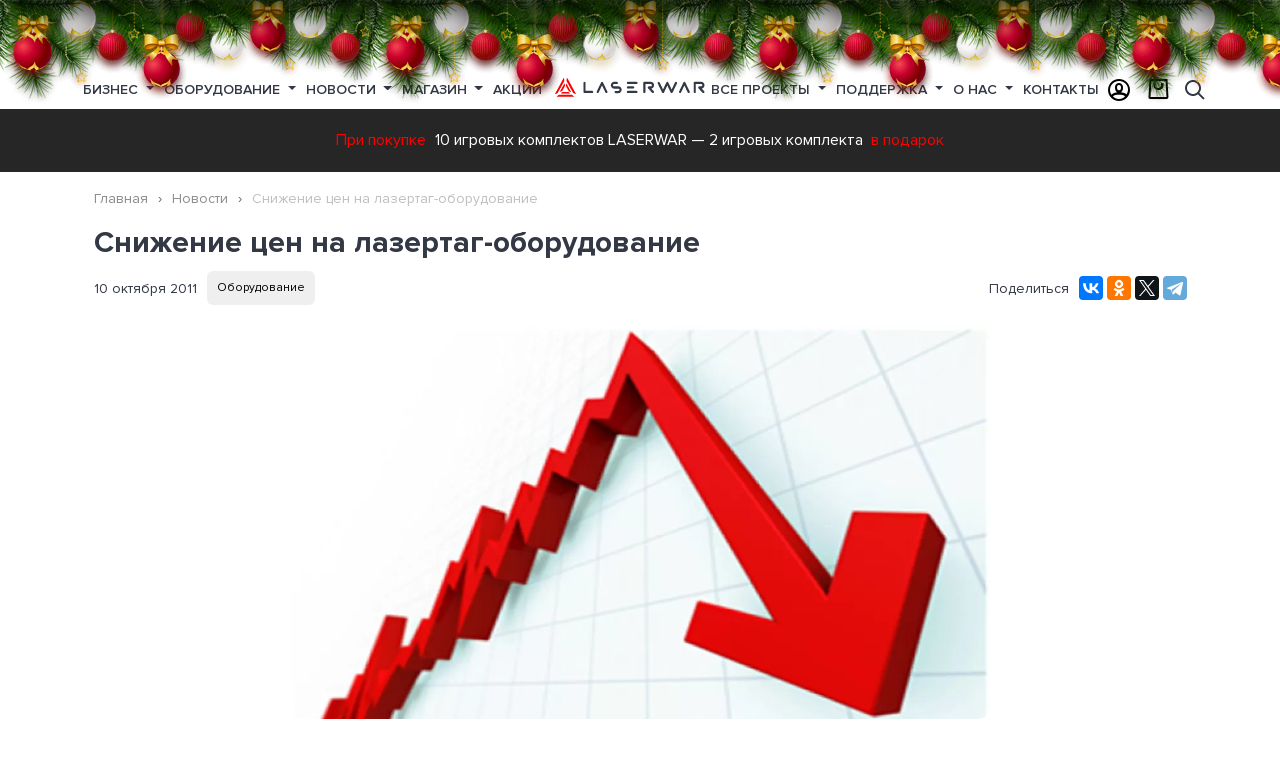

--- FILE ---
content_type: text/html; charset=UTF-8
request_url: https://laserwar.ru/news/snizhenie-cen-na-lazertag-oborudovanie_104/
body_size: 20906
content:

<!DOCTYPE html>
<html lang="ru">
<head>
    <meta charset="UTF-8"/>
    <meta name="viewport" content="width=device-width, initial-scale=1">
    <title>Снижение цен на лазертаг-оборудование</title>
    <meta name="description" content="Отличная новость для всех поклонников лазертага! Компания LASERWAR снижает цены на свою продукцию и сегментирует продажи.">
<meta name="keywords" content="повышением, расширением, товаров, лазертаг, клиентов, качества, поколения, точки, четвертого, уверены, нашем, перед, ставим, будущем, электроникой, мишени, работа, постоянная, самое, другое">
<meta href="https://laserwar.ru/news/snizhenie-cen-na-lazertag-oborudovanie_104/" rel="canonical">
<meta property="og:title" content="Снижение цен на лазертаг-оборудование">
<meta property="og:description" content="Отличная новость для всех поклонников лазертага! Компания LASERWAR снижает цены на свою продукцию и сегментирует продажи.">
<meta property="og:url" content="https://laserwar.ru/news/snizhenie-cen-na-lazertag-oborudovanie_104/">
<meta property="og:image" content="https://laserwar.ru/storage/news_elements/2020/03/1583332767_snizhenie-cen-large.jpg">
<meta property="og:image:width" content="1093">
<meta property="og:image:height" content="615">
<meta property="twitter:image" content="https://laserwar.ru/storage/news_elements/2020/03/1583332767_snizhenie-cen-large.jpg">
<meta property="og:site_name" content="Лазертаг оборудование для бизнеса LASERWAR - №1 в России">
<meta property="twitter:card" content="summary_large_image">
<meta property="twitter:url" content="https://laserwar.ru/news/snizhenie-cen-na-lazertag-oborudovanie_104/">
<meta property="twitter:title" content="Снижение цен на лазертаг-оборудование">
<meta property="twitter:description" content="Отличная новость для всех поклонников лазертага! Компания LASERWAR снижает цены на свою продукцию и сегментирует продажи.">
<meta name="msapplication-TileColor" content="#da532c">
<meta name="theme-color" content="#ffffff">
<link href="https://laserwar.ru/news/snizhenie-cen-na-lazertag-oborudovanie_104/" rel="canonical">
<link type="image/png" href="/favicon-32x32.png" rel="icon" sizes="32x32">
<link type="image/png" href="/favicon-16x16.png" rel="icon" sizes="16x16">
<link href="/apple-touch-icon.png" rel="apple-touch-icon" sizes="180x180">
<link href="/site.webmanifest" rel="manifest">
<link href="/template/standard/web/fonts/ProximaNova-Semibold.woff" rel="preload" as="font" crossorigin="crossorigin">
<link href="/template/standard/web/fonts/ProximaNova-Bold.woff" rel="preload" as="font" crossorigin="crossorigin">
<link href="/template/standard/web/fonts/ProximaNova-Regular.woff" rel="preload" as="font" crossorigin="crossorigin">
<link href="/template/standard/web/fonts/icons/icons.ttf?d8rnb4" rel="preload" as="font" crossorigin="crossorigin">
<link href="/assets/css-compress/ed8e85f1ddca6caee86b4a1e834f01e5.css?v=1766068285" rel="stylesheet">    
    <link rel="preload" href="/storage/lazy/lazy-10-10.png" as="image">
    <link rel="preload" href="/storage/lazy/lazy-16-9.png" as="image">
    <link rel="preload" href="/storage/lazy/lazy-306-207.png" as="image">
    <link rel="preload" href="/storage/lazy/lazy-370-208.png" as="image">
    <link rel="preload" href="/storage/lazy/lazy-400-232.png" as="image">
    <link rel="preload" href="/storage/lazy/lazy-408-540.png" as="image">
    <link rel="preload" href="/storage/lazy/lazy-960-600.png" as="image">
    <link rel="preload" href="/storage/lazy/lazy-984-540.png" as="image">
    <link rel="preload" href="/storage/lazy/lazy-1100-600.png" as="image">
    <link rel="preload" href="/storage/lazy/lazy-1920-600.png" as="image">
    <link rel="preload" href="/storage/lazy/lazy-1920-750.png" as="image">
</head>
<body>
    


<div class="container-wrap page-news">
    
    <div class="container container--layout">
        
        <div class="b-page_newyear">
	<div class="b-page__content">
	<i class="b-head-decor">
		<i class="b-head-decor__inner b-head-decor__inner_n1">
		  <div class="b-ball b-ball_n1 b-ball_bounce" data-note="0"><div class="b-ball__right"></div><div class="b-ball__i"></div></div>
		  <div class="b-ball b-ball_n2 b-ball_bounce" data-note="1"><div class="b-ball__right"></div><div class="b-ball__i"></div></div>
		  <div class="b-ball b-ball_n3 b-ball_bounce" data-note="2"><div class="b-ball__right"></div><div class="b-ball__i"></div></div>
		  <div class="b-ball b-ball_n4 b-ball_bounce" data-note="3"><div class="b-ball__right"></div><div class="b-ball__i"></div></div>
		  <div class="b-ball b-ball_n5 b-ball_bounce" data-note="4"><div class="b-ball__right"></div><div class="b-ball__i"></div></div>
		  <div class="b-ball b-ball_n6 b-ball_bounce" data-note="5"><div class="b-ball__right"></div><div class="b-ball__i"></div></div>
		  <div class="b-ball b-ball_n7 b-ball_bounce" data-note="6"><div class="b-ball__right"></div><div class="b-ball__i"></div></div>
		  <div class="b-ball b-ball_n8 b-ball_bounce" data-note="7"><div class="b-ball__right"></div><div class="b-ball__i"></div></div>
		  <div class="b-ball b-ball_n9 b-ball_bounce" data-note="8"><div class="b-ball__right"></div><div class="b-ball__i"></div></div>
		  <div class="b-ball b-ball_i1"><div class="b-ball__right"></div><div class="b-ball__i"></div></div>
		  <div class="b-ball b-ball_i2"><div class="b-ball__right"></div><div class="b-ball__i"></div></div>
		  <div class="b-ball b-ball_i3"><div class="b-ball__right"></div><div class="b-ball__i"></div></div>
		  <div class="b-ball b-ball_i4"><div class="b-ball__right"></div><div class="b-ball__i"></div></div>
		  <div class="b-ball b-ball_i5"><div class="b-ball__right"></div><div class="b-ball__i"></div></div>
		  <div class="b-ball b-ball_i6"><div class="b-ball__right"></div><div class="b-ball__i"></div></div>
		</i>
		<i class="b-head-decor__inner b-head-decor__inner_n2">
		  <div class="b-ball b-ball_n1 b-ball_bounce" data-note="9"><div class="b-ball__right"></div><div class="b-ball__i"></div></div>
		  <div class="b-ball b-ball_n2 b-ball_bounce" data-note="10"><div class="b-ball__right"></div><div class="b-ball__i"></div></div>
		  <div class="b-ball b-ball_n3 b-ball_bounce" data-note="11"><div class="b-ball__right"></div><div class="b-ball__i"></div></div>
		  <div class="b-ball b-ball_n4 b-ball_bounce" data-note="12"><div class="b-ball__right"></div><div class="b-ball__i"></div></div>
		  <div class="b-ball b-ball_n5 b-ball_bounce" data-note="13"><div class="b-ball__right"></div><div class="b-ball__i"></div></div>
		  <div class="b-ball b-ball_n6 b-ball_bounce" data-note="14"><div class="b-ball__right"></div><div class="b-ball__i"></div></div>
		  <div class="b-ball b-ball_n7 b-ball_bounce" data-note="15"><div class="b-ball__right"></div><div class="b-ball__i"></div></div>
		  <div class="b-ball b-ball_n8 b-ball_bounce" data-note="16"><div class="b-ball__right"></div><div class="b-ball__i"></div></div>
		  <div class="b-ball b-ball_n9 b-ball_bounce" data-note="17"><div class="b-ball__right"></div><div class="b-ball__i"></div></div>
		  <div class="b-ball b-ball_i1"><div class="b-ball__right"></div><div class="b-ball__i"></div></div>
		  <div class="b-ball b-ball_i2"><div class="b-ball__right"></div><div class="b-ball__i"></div></div>
		  <div class="b-ball b-ball_i3"><div class="b-ball__right"></div><div class="b-ball__i"></div></div>
		  <div class="b-ball b-ball_i4"><div class="b-ball__right"></div><div class="b-ball__i"></div></div>
		  <div class="b-ball b-ball_i5"><div class="b-ball__right"></div><div class="b-ball__i"></div></div>
		  <div class="b-ball b-ball_i6"><div class="b-ball__right"></div><div class="b-ball__i"></div></div>
		</i>
		<i class="b-head-decor__inner b-head-decor__inner_n3">
		  <div class="b-ball b-ball_n1 b-ball_bounce" data-note="18"><div class="b-ball__right"></div><div class="b-ball__i"></div></div>
		  <div class="b-ball b-ball_n2 b-ball_bounce" data-note="19"><div class="b-ball__right"></div><div class="b-ball__i"></div></div>
		  <div class="b-ball b-ball_n3 b-ball_bounce" data-note="20"><div class="b-ball__right"></div><div class="b-ball__i"></div></div>
		  <div class="b-ball b-ball_n4 b-ball_bounce" data-note="21"><div class="b-ball__right"></div><div class="b-ball__i"></div></div>
		  <div class="b-ball b-ball_n5 b-ball_bounce" data-note="22"><div class="b-ball__right"></div><div class="b-ball__i"></div></div>
		  <div class="b-ball b-ball_n6 b-ball_bounce" data-note="23"><div class="b-ball__right"></div><div class="b-ball__i"></div></div>
		  <div class="b-ball b-ball_n7 b-ball_bounce" data-note="24"><div class="b-ball__right"></div><div class="b-ball__i"></div></div>
		  <div class="b-ball b-ball_n8 b-ball_bounce" data-note="25"><div class="b-ball__right"></div><div class="b-ball__i"></div></div>
		  <div class="b-ball b-ball_n9 b-ball_bounce" data-note="26"><div class="b-ball__right"></div><div class="b-ball__i"></div></div>
		  <div class="b-ball b-ball_i1"><div class="b-ball__right"></div><div class="b-ball__i"></div></div>
		  <div class="b-ball b-ball_i2"><div class="b-ball__right"></div><div class="b-ball__i"></div></div>
		  <div class="b-ball b-ball_i3"><div class="b-ball__right"></div><div class="b-ball__i"></div></div>
		  <div class="b-ball b-ball_i4"><div class="b-ball__right"></div><div class="b-ball__i"></div></div>
		  <div class="b-ball b-ball_i5"><div class="b-ball__right"></div><div class="b-ball__i"></div></div>
		  <div class="b-ball b-ball_i6"><div class="b-ball__right"></div><div class="b-ball__i"></div></div>
		</i>
		<i class="b-head-decor__inner b-head-decor__inner_n4">
		  <div class="b-ball b-ball_n1 b-ball_bounce" data-note="27"><div class="b-ball__right"></div><div class="b-ball__i"></div></div>
		  <div class="b-ball b-ball_n2 b-ball_bounce" data-note="28"><div class="b-ball__right"></div><div class="b-ball__i"></div></div>
		  <div class="b-ball b-ball_n3 b-ball_bounce" data-note="29"><div class="b-ball__right"></div><div class="b-ball__i"></div></div>
		  <div class="b-ball b-ball_n4 b-ball_bounce" data-note="30"><div class="b-ball__right"></div><div class="b-ball__i"></div></div>
		  <div class="b-ball b-ball_n5 b-ball_bounce" data-note="31"><div class="b-ball__right"></div><div class="b-ball__i"></div></div>
		  <div class="b-ball b-ball_n6 b-ball_bounce" data-note="32"><div class="b-ball__right"></div><div class="b-ball__i"></div></div>
		  <div class="b-ball b-ball_n7 b-ball_bounce" data-note="33"><div class="b-ball__right"></div><div class="b-ball__i"></div></div>
		  <div class="b-ball b-ball_n8 b-ball_bounce" data-note="34"><div class="b-ball__right"></div><div class="b-ball__i"></div></div>
		  <div class="b-ball b-ball_n9 b-ball_bounce" data-note="35"><div class="b-ball__right"></div><div class="b-ball__i"></div></div>
		  <div class="b-ball b-ball_i1"><div class="b-ball__right"></div><div class="b-ball__i"></div></div>
		  <div class="b-ball b-ball_i2"><div class="b-ball__right"></div><div class="b-ball__i"></div></div>
		  <div class="b-ball b-ball_i3"><div class="b-ball__right"></div><div class="b-ball__i"></div></div>
		  <div class="b-ball b-ball_i4"><div class="b-ball__right"></div><div class="b-ball__i"></div></div>
		  <div class="b-ball b-ball_i5"><div class="b-ball__right"></div><div class="b-ball__i"></div></div>
		  <div class="b-ball b-ball_i6"><div class="b-ball__right"></div><div class="b-ball__i"></div></div>
		</i>
		<i class="b-head-decor__inner b-head-decor__inner_n5">
		  <div class="b-ball b-ball_n1 b-ball_bounce" data-note="0"><div class="b-ball__right"></div><div class="b-ball__i"></div></div>
		  <div class="b-ball b-ball_n2 b-ball_bounce" data-note="1"><div class="b-ball__right"></div><div class="b-ball__i"></div></div>
		  <div class="b-ball b-ball_n3 b-ball_bounce" data-note="2"><div class="b-ball__right"></div><div class="b-ball__i"></div></div>
		  <div class="b-ball b-ball_n4 b-ball_bounce" data-note="3"><div class="b-ball__right"></div><div class="b-ball__i"></div></div>
		  <div class="b-ball b-ball_n5 b-ball_bounce" data-note="4"><div class="b-ball__right"></div><div class="b-ball__i"></div></div>
		  <div class="b-ball b-ball_n6 b-ball_bounce" data-note="5"><div class="b-ball__right"></div><div class="b-ball__i"></div></div>
		  <div class="b-ball b-ball_n7 b-ball_bounce" data-note="6"><div class="b-ball__right"></div><div class="b-ball__i"></div></div>
		  <div class="b-ball b-ball_n8 b-ball_bounce" data-note="7"><div class="b-ball__right"></div><div class="b-ball__i"></div></div>
		  <div class="b-ball b-ball_n9 b-ball_bounce" data-note="8"><div class="b-ball__right"></div><div class="b-ball__i"></div></div>
		  <div class="b-ball b-ball_i1"><div class="b-ball__right"></div><div class="b-ball__i"></div></div>
		  <div class="b-ball b-ball_i2"><div class="b-ball__right"></div><div class="b-ball__i"></div></div>
		  <div class="b-ball b-ball_i3"><div class="b-ball__right"></div><div class="b-ball__i"></div></div>
		  <div class="b-ball b-ball_i4"><div class="b-ball__right"></div><div class="b-ball__i"></div></div>
		  <div class="b-ball b-ball_i5"><div class="b-ball__right"></div><div class="b-ball__i"></div></div>
		  <div class="b-ball b-ball_i6"><div class="b-ball__right"></div><div class="b-ball__i"></div></div>
		</i>
		<i class="b-head-decor__inner b-head-decor__inner_n6">
		  <div class="b-ball b-ball_n1 b-ball_bounce" data-note="9"><div class="b-ball__right"></div><div class="b-ball__i"></div></div>
		  <div class="b-ball b-ball_n2 b-ball_bounce" data-note="10"><div class="b-ball__right"></div><div class="b-ball__i"></div></div>
		  <div class="b-ball b-ball_n3 b-ball_bounce" data-note="11"><div class="b-ball__right"></div><div class="b-ball__i"></div></div>
		  <div class="b-ball b-ball_n4 b-ball_bounce" data-note="12"><div class="b-ball__right"></div><div class="b-ball__i"></div></div>
		  <div class="b-ball b-ball_n5 b-ball_bounce" data-note="13"><div class="b-ball__right"></div><div class="b-ball__i"></div></div>
		  <div class="b-ball b-ball_n6 b-ball_bounce" data-note="14"><div class="b-ball__right"></div><div class="b-ball__i"></div></div>
		  <div class="b-ball b-ball_n7 b-ball_bounce" data-note="15"><div class="b-ball__right"></div><div class="b-ball__i"></div></div>
		  <div class="b-ball b-ball_n8 b-ball_bounce" data-note="16"><div class="b-ball__right"></div><div class="b-ball__i"></div></div>
		  <div class="b-ball b-ball_n9 b-ball_bounce" data-note="17"><div class="b-ball__right"></div><div class="b-ball__i"></div></div>
		  <div class="b-ball b-ball_i1"><div class="b-ball__right"></div><div class="b-ball__i"></div></div>
		  <div class="b-ball b-ball_i2"><div class="b-ball__right"></div><div class="b-ball__i"></div></div>
		  <div class="b-ball b-ball_i3"><div class="b-ball__right"></div><div class="b-ball__i"></div></div>
		  <div class="b-ball b-ball_i4"><div class="b-ball__right"></div><div class="b-ball__i"></div></div>
		  <div class="b-ball b-ball_i5"><div class="b-ball__right"></div><div class="b-ball__i"></div></div>
		  <div class="b-ball b-ball_i6"><div class="b-ball__right"></div><div class="b-ball__i"></div></div>
		</i>
		<i class="b-head-decor__inner b-head-decor__inner_n7">
		  <div class="b-ball b-ball_n1 b-ball_bounce" data-note="18"><div class="b-ball__right"></div><div class="b-ball__i"></div></div>
		  <div class="b-ball b-ball_n2 b-ball_bounce" data-note="19"><div class="b-ball__right"></div><div class="b-ball__i"></div></div>
		  <div class="b-ball b-ball_n3 b-ball_bounce" data-note="20"><div class="b-ball__right"></div><div class="b-ball__i"></div></div>
		  <div class="b-ball b-ball_n4 b-ball_bounce" data-note="21"><div class="b-ball__right"></div><div class="b-ball__i"></div></div>
		  <div class="b-ball b-ball_n5 b-ball_bounce" data-note="22"><div class="b-ball__right"></div><div class="b-ball__i"></div></div>
		  <div class="b-ball b-ball_n6 b-ball_bounce" data-note="23"><div class="b-ball__right"></div><div class="b-ball__i"></div></div>
		  <div class="b-ball b-ball_n7 b-ball_bounce" data-note="24"><div class="b-ball__right"></div><div class="b-ball__i"></div></div>
		  <div class="b-ball b-ball_n8 b-ball_bounce" data-note="25"><div class="b-ball__right"></div><div class="b-ball__i"></div></div>
		  <div class="b-ball b-ball_n9 b-ball_bounce" data-note="26"><div class="b-ball__right"></div><div class="b-ball__i"></div></div>
		  <div class="b-ball b-ball_i1"><div class="b-ball__right"></div><div class="b-ball__i"></div></div>
		  <div class="b-ball b-ball_i2"><div class="b-ball__right"></div><div class="b-ball__i"></div></div>
		  <div class="b-ball b-ball_i3"><div class="b-ball__right"></div><div class="b-ball__i"></div></div>
		  <div class="b-ball b-ball_i4"><div class="b-ball__right"></div><div class="b-ball__i"></div></div>
		  <div class="b-ball b-ball_i5"><div class="b-ball__right"></div><div class="b-ball__i"></div></div>
		  <div class="b-ball b-ball_i6"><div class="b-ball__right"></div><div class="b-ball__i"></div></div>
		</i>
        <i class="b-head-decor__inner b-head-decor__inner_n8">
            <div class="b-ball b-ball_n1 b-ball_bounce" data-note="18"><div class="b-ball__right"></div><div class="b-ball__i"></div></div>
            <div class="b-ball b-ball_n2 b-ball_bounce" data-note="19"><div class="b-ball__right"></div><div class="b-ball__i"></div></div>
            <div class="b-ball b-ball_n3 b-ball_bounce" data-note="20"><div class="b-ball__right"></div><div class="b-ball__i"></div></div>
            <div class="b-ball b-ball_n4 b-ball_bounce" data-note="21"><div class="b-ball__right"></div><div class="b-ball__i"></div></div>
            <div class="b-ball b-ball_n5 b-ball_bounce" data-note="22"><div class="b-ball__right"></div><div class="b-ball__i"></div></div>
            <div class="b-ball b-ball_n6 b-ball_bounce" data-note="23"><div class="b-ball__right"></div><div class="b-ball__i"></div></div>
            <div class="b-ball b-ball_n7 b-ball_bounce" data-note="24"><div class="b-ball__right"></div><div class="b-ball__i"></div></div>
            <div class="b-ball b-ball_n8 b-ball_bounce" data-note="25"><div class="b-ball__right"></div><div class="b-ball__i"></div></div>
            <div class="b-ball b-ball_n9 b-ball_bounce" data-note="26"><div class="b-ball__right"></div><div class="b-ball__i"></div></div>
            <div class="b-ball b-ball_i1"><div class="b-ball__right"></div><div class="b-ball__i"></div></div>
            <div class="b-ball b-ball_i2"><div class="b-ball__right"></div><div class="b-ball__i"></div></div>
            <div class="b-ball b-ball_i3"><div class="b-ball__right"></div><div class="b-ball__i"></div></div>
            <div class="b-ball b-ball_i4"><div class="b-ball__right"></div><div class="b-ball__i"></div></div>
            <div class="b-ball b-ball_i5"><div class="b-ball__right"></div><div class="b-ball__i"></div></div>
            <div class="b-ball b-ball_i6"><div class="b-ball__right"></div><div class="b-ball__i"></div></div>
        </i>
        <i class="b-head-decor__inner b-head-decor__inner_n9">
            <div class="b-ball b-ball_n1 b-ball_bounce" data-note="18"><div class="b-ball__right"></div><div class="b-ball__i"></div></div>
            <div class="b-ball b-ball_n2 b-ball_bounce" data-note="19"><div class="b-ball__right"></div><div class="b-ball__i"></div></div>
            <div class="b-ball b-ball_n3 b-ball_bounce" data-note="20"><div class="b-ball__right"></div><div class="b-ball__i"></div></div>
            <div class="b-ball b-ball_n4 b-ball_bounce" data-note="21"><div class="b-ball__right"></div><div class="b-ball__i"></div></div>
            <div class="b-ball b-ball_n5 b-ball_bounce" data-note="22"><div class="b-ball__right"></div><div class="b-ball__i"></div></div>
            <div class="b-ball b-ball_n6 b-ball_bounce" data-note="23"><div class="b-ball__right"></div><div class="b-ball__i"></div></div>
            <div class="b-ball b-ball_n7 b-ball_bounce" data-note="24"><div class="b-ball__right"></div><div class="b-ball__i"></div></div>
            <div class="b-ball b-ball_n8 b-ball_bounce" data-note="25"><div class="b-ball__right"></div><div class="b-ball__i"></div></div>
            <div class="b-ball b-ball_n9 b-ball_bounce" data-note="26"><div class="b-ball__right"></div><div class="b-ball__i"></div></div>
            <div class="b-ball b-ball_i1"><div class="b-ball__right"></div><div class="b-ball__i"></div></div>
            <div class="b-ball b-ball_i2"><div class="b-ball__right"></div><div class="b-ball__i"></div></div>
            <div class="b-ball b-ball_i3"><div class="b-ball__right"></div><div class="b-ball__i"></div></div>
            <div class="b-ball b-ball_i4"><div class="b-ball__right"></div><div class="b-ball__i"></div></div>
            <div class="b-ball b-ball_i5"><div class="b-ball__right"></div><div class="b-ball__i"></div></div>
            <div class="b-ball b-ball_i6"><div class="b-ball__right"></div><div class="b-ball__i"></div></div>
        </i>
	</i>
	</div>
</div>
<header>
    
    <div class="navbar navbar--main flex-nowrap">
        <div class="container container--menu">
            <div class="navbar__sandwich js-sidebar-show"><span>Меню</span></div>
            















<nav class="nav nav--top">
                    <div class="nav-item  dropdown">
                            <a class="nav-link dropdown-toggle" href="/business/" id="menu-1">
                    Бизнес                                    </a>
            
                            <div class="dropdown-menu" aria-labelledby="menu-1">
                    <div class="row">
                        <div class="col-md-3 nav__left">
                            <ul class="js-shop-menu">
<li class="js-menu-hover nav-news__items" data-shop="business"><span class="js-shop-hover icon-briefcase">&nbsp;</span> <a href="/business/">Открой лазертаг бизнес</a></li>
<li class="js-menu-hover nav-news__items" data-shop="advantages"><span class="icon-briefcase">&nbsp;</span> <a href="/competitive-advantages/">Конкурентные преимущества</a></li>
<li class="js-menu-hover nav-news__items" data-shop="ready"><span class="icon-boxes-alt">&nbsp;</span> <a href="/shop/gotovye-resheniya-dlya-biznesa/">Готовые решения для бизнеса</a></li>
<li class="js-menu-hover nav-news__items" data-shop="franshiza"><span class="icon-hands-helping">&nbsp;</span> <a href="/franchise/">Партнерская франшиза</a></li>
<li class="js-menu-hover nav-news__items" data-shop="calculate"><span class="icon-calculator-alt">&nbsp;</span> <a href="/the-calculation-of-the-payback-club/">Расчет окупаемости клуба</a></li>
<li class="js-menu-hover nav-news__items" data-shop="advice"><span class="js-shop-hover icon-user-chart">&nbsp;</span> <a href="/about-laser-tag/">Полезные советы для бизнеса</a></li>
<li class="js-menu-hover nav-news__items" data-shop="dealers"><span class="icon-bags-shopping">&nbsp;</span> <a href="/dealers/">Дилеры</a></li>
<li class="js-menu-hover nav-news__items" data-shop="catalog"><span class="icon-book">&nbsp;</span> <a href="/catalog/">Каталоги</a></li>
</ul>
<p>&nbsp;</p>                        </div>
                                                <div class="col-md-9 nav__right">
                                                                                    <div class="nav-news nav-news--shop">
<div class="nav-news__items nav-inmenu nav-advantages" data-showblock="advantages">
<div class="nav-news__item">
<div class="nav-news__pic"><a href="/competitive-advantages/"> <img class="super-lazy" src="/storage/web/no-photo.jpg" alt="Лидер лазертаг-индустрии Лазервар" data-src="/template/standard/web/x-gen/competitive-advantages/images/lasertag-manufacturer.jpg" /> </a></div>
<div class="nav-news__title"><a href="/competitive-advantages/">Лидер лазертаг-индустрии</a></div>
<div class="nav-news__more"><a href="/competitive-advantages/">Подробнее</a></div>
</div>
<div class="nav-news__item">
<div class="nav-news__pic"><a href="/desyat-let-raboty-v-faktach-i-cifrach/"> <img class="super-lazy" src="/storage/web/no-photo.jpg" alt="Десять лет работы в фактах и цифрах Лазервар" data-src="/template/standard/web/x-gen/competitive-advantages/images/laserwar-10-years.jpg" /> </a></div>
<div class="nav-news__title"><a href="/desyat-let-raboty-v-faktach-i-cifrach/">Десять лет работы в фактах и цифрах</a></div>
<div class="nav-news__more"><a href="/desyat-let-raboty-v-faktach-i-cifrach/">Подробнее</a></div>
</div>
<div class="nav-news__item">
<div class="nav-news__pic"><a href="/luchiy-vibor-dlya-lasertag-biznesa/"> <img class="super-lazy" src="/storage/web/no-photo.jpg" alt="Лучший выбор для вашего бизнеса" data-src="/template/standard/web/x-gen/competitive-advantages/images/lasertag-as-a-business.jpg" /> </a></div>
<div class="nav-news__title"><a href="/luchiy-vibor-dlya-lasertag-biznesa/">Лучший выбор для вашего бизнеса</a></div>
<div class="nav-news__more"><a href="/luchiy-vibor-dlya-lasertag-biznesa/">Подробнее</a></div>
</div>
</div>
<div class="nav-news__items nav-advantages nav-inmenu" data-showblock="dealers">
<div class="nav-news__item">
<div class="nav-news__pic"><a href="/dealers/"> <img class="super-lazy" src="/storage/web/no-photo.jpg" alt="Zhengzhou Kalinka Sports＆Culture Development Co.,Ltd (China)" data-src="/storage/pictures_elements/2020/06/272_zhengzhou-kalinka-sportsculture-development-c-photo-44[1]-medium.jpg" /> </a></div>
<div class="nav-news__title"><a href="/dealers/">Zhengzhou Kalinka Sports＆Culture Development Co.,Ltd (China)</a></div>
<div class="nav-news__more"><a href="/dealers/">Подробнее</a></div>
</div>
<div class="nav-news__item">
<div class="nav-news__pic"><a href="/dealers/"> <img class="super-lazy" src="/storage/web/no-photo.jpg" alt="&laquo;4WARD&raquo; (Latvia/Lithuania)" data-src="/storage/pictures_elements/2020/06/280_poligon-1-latvia-photo-3[1]-medium.jpg" /> </a></div>
<div class="nav-news__title"><a href="/dealers/">&laquo;4WARD&raquo; (Latvia/Lithuania)</a></div>
<div class="nav-news__more"><a href="/dealers/">Подробнее</a></div>
</div>
<div class="nav-news__item">
<div class="nav-news__pic"><a href="/dealers/"> <img class="super-lazy" src="/storage/web/no-photo.jpg" alt="Laserwar.US (USA)" data-src="/storage/pictures_elements/2020/06/281_laserwarus-usa-photo-40[1]-medium.jpg" /> </a></div>
<div class="nav-news__title"><a href="/dealers/">Laserwar.US (USA)</a></div>
<div class="nav-news__more"><a href="/dealers/">Подробнее</a></div>
</div>
</div>
<div class="nav-news__items nav-advantages nav-inmenu" data-showblock="catalog">
<div class="nav-news__item">
<div class="nav-news__pic"><a href="/storage/catalogs_elements/2020/05/1_lazertag_katalog_2020_laserwar.pdf" target="_blank" rel="noopener" download="Внеаренный лазертаг каталог LASERWAR"> <img class="super-lazy" src="/storage/web/no-photo.jpg" alt="Внеаренный лазертаг" data-src="/storage/catalogs_elements/2020/06/2_katalogi-001-small.jpg" /> </a></div>
<div class="nav-news__title"><a href="/storage/catalogs_elements/2020/05/1_lazertag_katalog_2020_laserwar.pdf" target="_blank" rel="noopener" download="Внеаренный лазертаг каталог LASERWAR">Внеаренный лазертаг</a></div>
<div class="nav-news__more"><a href="/storage/catalogs_elements/2020/05/1_lazertag_katalog_2020_laserwar.pdf" target="_blank" rel="noopener" download="Внеаренный лазертаг каталог LASERWAR">Подробнее</a></div>
</div>
<div class="nav-news__item">
<div class="nav-news__pic"><a href="/storage/catalogs_elements/2020/05/4_cybertag-catalog-ru-7-06-2017.pdf" target="_blank" rel="noopener" download="Аренный лазертаг каталог LASERWAR"> <img class="super-lazy" src="/storage/web/no-photo.jpg" alt="Аренный лазертаг" data-src="https://laserwar.ru/storage/catalogs_elements/2020/06/5_katalogi-002-small.jpg" /> </a></div>
<div class="nav-news__title"><a href="/storage/catalogs_elements/2020/05/4_cybertag-catalog-ru-7-06-2017.pdf" target="_blank" rel="noopener" download="Аренный лазертаг каталог LASERWAR">Аренный лазертаг</a></div>
<div class="nav-news__more"><a href="/storage/catalogs_elements/2020/05/4_cybertag-catalog-ru-7-06-2017.pdf" target="_blank" rel="noopener" download="Аренный лазертаг каталог LASERWAR">Подробнее</a></div>
</div>
<div class="nav-news__item">
<div class="nav-news__pic"><a href="/storage/catalogs_elements/2020/06/6_price_laser_tag_rub.pdf" target="_blank" rel="noopener" download="Прайс-лист каталог LASERWAR"> <img class="super-lazy" src="/storage/web/no-photo.jpg" alt="Прайс-лист" data-src="/storage/catalogs_elements/2020/06/7_katalogi-006-small.jpg" /> </a></div>
<div class="nav-news__title"><a href="/storage/catalogs_elements/2020/06/6_price_laser_tag_rub.pdf" target="_blank" rel="noopener" download="Прайс-лист каталог LASERWAR">Прайс-лист</a></div>
<div class="nav-news__more"><a href="/storage/catalogs_elements/2020/06/6_price_laser_tag_rub.pdf" target="_blank" rel="noopener" download="Прайс-лист каталог LASERWAR">Подробнее</a></div>
</div>
</div>
<div class="nav-news__items  nav-news__items--active nav-inmenu" data-showblock="business">
<div class="d-flex">
         <div class="nav-news__item">
            <div class="nav-news__pic"><a href="https://www.youtube.com/watch?v=3Q5GIaMUgWM&list=PLH75LPhiK8-t14gG2ygYV59RKnt-wKO9i&ab_channel=LASERWAR_RU"> <img class="super-duper-lazy" src="/storage/web/no-photo.jpg" alt="Практические советы по открытию бизнеса" data-src="/storage/pictures_elements/2021/04/386_386_mini-banner-03-sovety.jpg"/> </a></div>
            <div class="nav-news__title"><a href="https://www.youtube.com/watch?v=3Q5GIaMUgWM&list=PLH75LPhiK8-t14gG2ygYV59RKnt-wKO9i&ab_channel=LASERWAR_RU">Практические советы по открытию бизнеса</a></div>
        </div>
         <div class="nav-news__item">
            <div class="nav-news__pic"><a href="https://youtu.be/C70jaFBFdS4"> <img class="super-duper-lazy" src="/storage/web/no-photo.jpg" alt="Рентабельность лазертаг-клуба" data-src="/storage/pictures_elements/2021/03/385_mini-banner-01-franshiza.jpg"/> </a></div>
            <div class="nav-news__title"><a href="https://youtu.be/C70jaFBFdS4">Рентабельность лазертаг-клуба</a></div>
        </div>
         <div class="nav-news__item">
            <div class="nav-news__pic"><a href="https://laserwar.ru/franchise/"> <img class="super-duper-lazy" src="/storage/web/no-photo.jpg" alt="Франшиза LASERWAR" data-src="/storage/pictures_elements/2021/03/384_mini-banner-02-rentabelnost.jpg"/> </a></div>
            <div class="nav-news__title"><a href="https://laserwar.ru/franchise/">Франшиза LASERWAR</a></div>
        </div></div>
</div>
<div class="nav-news__items  nav-news__items--active nav-inmenu" data-showblock="ready">
<div class="nav-news__item">
<div class="nav-news__pic"><a href="/shop/gotovye-resheniya-dlya-biznesa/?v=10"> <img class="super-lazy" src="/storage/web/no-photo.jpg" alt="Внеаренный лазертаг" data-src="/storage/complects_elements/2020/09/laserwar-lasertag-cybetag-x-gen.jpg" /> </a></div>
<div class="nav-news__title"><a href="/shop/gotovye-resheniya-dlya-biznesa/?v=10">Внеаренный лазертаг</a></div>
<div class="nav-news__more"><a href="/shop/gotovye-resheniya-dlya-biznesa/?v=10">Подробнее</a></div>
</div>
<div class="nav-news__item">
<div class="nav-news__pic"><a href="https://alphatag.ru/sets/" target="_blank" rel="external nofollow noopener"> <img class="super-lazy" src="/storage/web/no-photo.jpg" alt="Военный лазертаг" data-src="/storage/complects_elements/2020/09/laserwar-lasertag-alphatag.jpg" /> </a></div>
<div class="nav-news__title"><a href="https://alphatag.ru/sets/" target="_blank" rel="external nofollow noopener">Военный лазертаг</a></div>
<div class="nav-news__more"><a href="https://alphatag.ru/sets/" target="_blank" rel="external nofollow noopener">Подробнее</a></div>
</div>
<div class="nav-news__item">
<div class="nav-news__pic"><a href="https://cybertag.ru/bundles/" target="_blank" rel="external nofollow noopener"> <img class="super-lazy" src="/storage/web/no-photo.jpg" alt="Аренный лазертаг" data-src="/storage/complects_elements/2020/06/laserwar-lasertag-cybetag-smart.jpg" /> </a></div>
<div class="nav-news__title"><a href="https://cybertag.ru/bundles/" target="_blank" rel="external nofollow noopener">Аренный лазертаг</a></div>
<div class="nav-news__more"><a href="https://cybertag.ru/bundles/" target="_blank" rel="external nofollow noopener">Подробнее</a></div>
</div>
</div>
<div class="nav-news__items  nav-news__items--active nav-inmenu" data-showblock="calculate">
<div class="d-flex">
    <div class="nav-news__item">
    <div class="nav-news__pic"><a href="https://laserwar.ru/shop/igrovye-komplekty/"> <img class="super-duper-lazy" src="/storage/web/no-photo.jpg" alt="Комплектации лазертаг-оборудования" data-src="/storage/pictures_elements/2021/03/389_mini-banner-08-komplektatsii.jpg"/> </a></div>
    <div class="nav-news__title"><a href="https://laserwar.ru/shop/igrovye-komplekty/">Комплектации лазертаг-оборудования</a></div>
    </div>
    <div class="nav-news__item">
    <div class="nav-news__pic"><a href="https://laserwar.ru/akcia-lasertag/"> <img class="super-duper-lazy" src="/storage/web/no-photo.jpg" alt="Скидка 20% на оборудование!" data-src="/storage/pictures_elements/2021/03/388_mini-banner-07-10_12.jpg"/> </a></div>
    <div class="nav-news__title"><a href="https://laserwar.ru/akcia-lasertag/">Скидка 20% на оборудование!</a></div>
    </div>
    <div class="nav-news__item">
    <div class="nav-news__pic"><a href="https://laserwar.ru/articles/vebinary-shkoly-biznesa-laserwar/"> <img class="super-duper-lazy" src="/storage/web/no-photo.jpg" alt="Обучающие вебинары" data-src="/storage/pictures_elements/2021/03/387_mini-banner-091-vebinary.jpg"/> </a></div>
    <div class="nav-news__title"><a href="https://laserwar.ru/articles/vebinary-shkoly-biznesa-laserwar/">Обучающие вебинары</a></div>
    </div></div>
</div>
<div class="nav-news__items  nav-news__items--active nav-inmenu" data-showblock="franshiza">
<div class="d-flex">
         <div class="nav-news__item">
            <div class="nav-news__pic"><a href="https://laserwar.ru/naduvnye-ukrytiya/"> <img class="super-duper-lazy" src="/storage/web/no-photo.jpg" alt="Надувные фигуры LASERWAR" data-src="/storage/pictures_elements/2021/03/383_mini-banner-06-figury.jpg"/> </a></div>
            <div class="nav-news__title"><a href="https://laserwar.ru/naduvnye-ukrytiya/">Надувные фигуры LASERWAR</a></div>
        </div>
         <div class="nav-news__item">
            <div class="nav-news__pic"><a href="https://laserwar.ru/software/"> <img class="super-duper-lazy" src="/storage/web/no-photo.jpg" alt="Программное обеспечение LASERWAR" data-src="/storage/pictures_elements/2021/03/382_mini-banner-05-soft.jpg"/> </a></div>
            <div class="nav-news__title"><a href="https://laserwar.ru/software/">Программное обеспечение LASERWAR</a></div>
        </div>
         <div class="nav-news__item">
            <div class="nav-news__pic"><a href="https://laserwar.club/"> <img class="super-duper-lazy" src="/storage/web/no-photo.jpg" alt="CRM-система для лазертаг-клуба" data-src="/storage/pictures_elements/2021/03/381_mini-banner-04-crm.jpg"/> </a></div>
            <div class="nav-news__title"><a href="https://laserwar.club/">CRM-система для лазертаг-клуба</a></div>
        </div></div>
</div>
<div class="nav-news__items  nav-news__items--active nav-inmenu" data-showblock="advice">
<div class="nav-news__item">
<div class="nav-news__pic"><a href="/articles/mobilnyy-lazertag/"> <img class="super-lazy" src="/storage/web/no-photo.jpg" alt="Мобильный лазертаг" data-src="/storage/articles_elements/2020/09/503_laserwar-laser-tag-mobilniy-lasertag-0-small.jpg" /> </a></div>
<div class="nav-news__title"><a href="/articles/mobilnyy-lazertag/">Мобильный лазертаг</a></div>
<div class="nav-news__more"><a href="/articles/mobilnyy-lazertag/">Подробнее</a></div>
</div>
<div class="nav-news__item">
<div class="nav-news__pic"><a href="/articles/biznes-plan-dlya-lazertag-kluba/"> <img class="super-lazy" src="/storage/web/no-photo.jpg" alt="Бизнес-план для лазертаг-клуба" data-src="/storage/articles_elements/2020/08/499_ru_bp-1920kh1080-small.jpg" /> </a></div>
<div class="nav-news__title"><a href="/articles/biznes-plan-dlya-lazertag-kluba/">Бизнес-план для лазертаг-клуба</a></div>
<div class="nav-news__more"><a href="/articles/biznes-plan-dlya-lazertag-kluba/">Подробнее</a></div>
</div>
<div class="nav-news__item">
<div class="nav-news__pic"><a href="/articles/selectpoligon/"> <img class="super-lazy" src="/storage/web/no-photo.jpg" alt="Выбор полигона для проведения лазертаг игр" data-src="/storage/articles_elements/2020/09/49_laserwar-lasertag-ploschadka-small.jpg" /> </a></div>
<div class="nav-news__title"><a href="/articles/selectpoligon/">Выбор полигона для проведения лазертаг игр</a></div>
<div class="nav-news__more"><a href="/articles/selectpoligon/">Подробнее</a></div>
</div>
</div>
</div>
<p>&nbsp;</p>                                                    </div>
                        
                    </div>
                                    </div>
                    </div>
                    <div class="nav-item  dropdown">
                            <a class="nav-link dropdown-toggle" href="/novinki-i-chity/" id="menu-2">
                    Оборудование                                    </a>
            
                            <div class="dropdown-menu" aria-labelledby="menu-2">
                    <div class="row">
                        <div class="col-md-3 nav__left">
                            <ul class="js-shop-menu">
<li class="js-menu-hover" data-shop="eHits"><span class="icon-star">&nbsp;</span> <a href="/novinki-i-chity/">Новинки и хиты</a></li>
<li class="js-menu-hover" data-shop="eGame"><span class="icon-robot">&nbsp;</span> <a href="/gaming-device/">Игровые устройства</a></li>
<li class="js-menu-hover" data-shop="eTechnology"><span class="icon-atom-alt">&nbsp;</span> <a href="/technologies/">Технологии</a></li>
<li class="js-menu-hover" data-shop="eHome"><span class="icon-home">&nbsp;</span> <a href="/lazertag-doma/">Лазертаг для дома</a></li>
<li class="js-menu-hover" data-shop="eСomparison"><span class="icon-icon-scales">&nbsp;</span> <a href="/comparison-of-generations/">Сравнение поколений</a></li>
<li class="js-menu-hover" data-shop="eServices"><span class="icon-handshake">&nbsp;</span> <a href="/services/">Услуги</a></li>
<li class="js-menu-hover nav__left-last" data-shop="equipment"><a href="/equipment/unikalnye/">Каталог оборудования</a></li>
</ul>
<p>&nbsp;</p>                        </div>
                                                <div class="col-md-9 nav__right">
                                                                                    <div class="nav-news nav-news--shop nav-eq">
<div class="nav-news nav-inmenu nav-news__items--active" data-showblock="eHits">
<div class="d-block">
<h3>Новинки и хиты</h3>
</div>
<div class="d-flex">
         <div class="nav-news__item">
            <div class="nav-news__pic"><a href="/lasertag-vintovka-ak-15-ratnik/"> <img class="super-duper-lazy" src="/storage/web/no-photo.jpg" alt="АК-15 РАТНИК" data-src="/storage/pictures_elements/2020/07/321_ak-15-pro-small.jpg"/> </a></div>
            <div class="nav-news__title"><a href="/lasertag-vintovka-ak-15-ratnik/">АК-15 РАТНИК</a></div>
        </div>
         <div class="nav-news__item">
            <div class="nav-news__pic"><a href="/lasertag-avtomat-hishnik-ak-12lt/"> <img class="super-duper-lazy" src="/storage/web/no-photo.jpg" alt="AK-12 ХИЩНИК" data-src="/storage/pictures_elements/2020/07/322_predator-small.jpg"/> </a></div>
            <div class="nav-news__title"><a href="/lasertag-avtomat-hishnik-ak-12lt/">AK-12 ХИЩНИК</a></div>
        </div>
         <div class="nav-news__item">
            <div class="nav-news__pic"><a href="https://laserwar.ru/ar-15-ranger/"> <img class="super-duper-lazy" src="/storage/web/no-photo.jpg" alt="AR 15 RANGER" data-src="/storage/pictures_elements/2021/03/323_bez-imeni-1-small.jpg"/> </a></div>
            <div class="nav-news__title"><a href="https://laserwar.ru/ar-15-ranger/">AR 15 RANGER</a></div>
        </div></div>
</div>
<div class="nav-news nav-inmenu nav-news__items" data-showblock="eTechnology">
<div class="d-block">
<h3>Технологии</h3>
</div>
<div class="d-flex">
         <div class="nav-news__item">
            <div class="nav-news__pic"><a href="https://laserwar.ru/software/"> <img class="super-duper-lazy" src="/storage/web/no-photo.jpg" alt="Программное обеспечение" data-src="/storage/pictures_elements/2021/10/432_config-2-359-246-small.jpg"/> </a></div>
            <div class="nav-news__title"><a href="https://laserwar.ru/software/">Программное обеспечение</a></div>
        </div>
         <div class="nav-news__item">
            <div class="nav-news__pic"><a href="https://cybertag.ru/"> <img class="super-duper-lazy" src="/storage/web/no-photo.jpg" alt="Аренное лазертаг-оборудование" data-src="/storage/pictures_elements/2021/10/433_cybertag-2-359-246-small.jpg"/> </a></div>
            <div class="nav-news__title"><a href="https://cybertag.ru/">Аренное лазертаг-оборудование</a></div>
        </div>
         <div class="nav-news__item">
            <div class="nav-news__pic"><a href="https://laserwar.ru/lasertag-parallax-optics/"> <img class="super-duper-lazy" src="/storage/web/no-photo.jpg" alt="Оптическая система Parallax" data-src="/storage/pictures_elements/2021/10/434_parallax-351-246-small.jpg"/> </a></div>
            <div class="nav-news__title"><a href="https://laserwar.ru/lasertag-parallax-optics/">Оптическая система Parallax</a></div>
        </div>
         <div class="nav-news__item">
            <div class="nav-news__pic"><a href="https://alphatag.ru/"> <img class="super-duper-lazy" src="/storage/web/no-photo.jpg" alt="Альфатаг — премиум поколение лазертаг-оборудования" data-src="/storage/pictures_elements/2025/05/492_tqh5edhqjqc-small.jpg"/> </a></div>
            <div class="nav-news__title"><a href="https://alphatag.ru/">Альфатаг — премиум поколение лазертаг-оборудования</a></div>
        </div></div>
</div>
<div class="nav-news nav-inmenu nav-news__items" data-showblock="eGame">
<div class="d-block">
<h3>Игровые устройства</h3>
</div>
<div class="d-flex">
         <div class="nav-news__item">
            <div class="nav-news__pic"><a href="/smart-battle-base-for-lasertag/"> <img class="super-duper-lazy" src="/storage/web/no-photo.jpg" alt="Умная Боевая База" data-src="/storage/pictures_elements/2021/01/327_all-02-base-02-small.jpg"/> </a></div>
            <div class="nav-news__title"><a href="/smart-battle-base-for-lasertag/">Умная Боевая База</a></div>
        </div>
         <div class="nav-news__item">
            <div class="nav-news__pic"><a href="https://laserwar.ru/smart-rgb-povyazka-dlya-lasertaga/"> <img class="super-duper-lazy" src="/storage/web/no-photo.jpg" alt="Smart RGB-повязка" data-src="/storage/pictures_elements/2021/09/328_preim_002_4k_2-small.jpg"/> </a></div>
            <div class="nav-news__title"><a href="https://laserwar.ru/smart-rgb-povyazka-dlya-lasertaga/">Smart RGB-повязка</a></div>
        </div>
         <div class="nav-news__item">
            <div class="nav-news__pic"><a href="/cifrovoy-flag-dlya-lazertaga/"> <img class="super-duper-lazy" src="/storage/web/no-photo.jpg" alt="Цифровой флаг" data-src="/storage/pictures_elements/2021/01/329_all-02-flag-small.jpg"/> </a></div>
            <div class="nav-news__title"><a href="/cifrovoy-flag-dlya-lazertaga/">Цифровой флаг</a></div>
        </div></div>
</div>
<div class="nav-news nav-inmenu nav-news__items" data-showblock="eHome">
<div class="d-block">
<h3>Лазертаг для дома</h3>
</div>
<div class="d-flex">
         <div class="nav-news__item">
            <div class="nav-news__pic"><a href="/shop/nabory-dlya-lasertaga/nabor-detskiy-lasertag-dly-doma/"> <img class="super-duper-lazy" src="/storage/web/no-photo.jpg" alt="Набор «Детский лазертаг для дома»" data-src="/storage/pictures_elements/2020/08/337_laserwar-lasertag-0003-740x416[1]-small.jpg"/> </a></div>
            <div class="nav-news__title"><a href="/shop/nabory-dlya-lasertaga/nabor-detskiy-lasertag-dly-doma/">Набор «Детский лазертаг для дома»</a></div>
        </div>
         <div class="nav-news__item">
            <div class="nav-news__pic"><a href="/shop/duel-na-lasertag-pistoletah"> <img class="super-duper-lazy" src="/storage/web/no-photo.jpg" alt="Набор «Дуэль на лазертаг-пистолетах»" data-src="/storage/pictures_elements/2020/08/338_laserwar-lasertag-00022-740x416[1]-small.jpg"/> </a></div>
            <div class="nav-news__title"><a href="/shop/duel-na-lasertag-pistoletah">Набор «Дуэль на лазертаг-пистолетах»</a></div>
        </div>
         <div class="nav-news__item">
            <div class="nav-news__pic"><a href="/shop/nabory-dlya-lasertaga/nabor-lasertag-dlya-4-igrokov/"> <img class="super-duper-lazy" src="/storage/web/no-photo.jpg" alt="Набор «Лазертаг для 4-х игроков»" data-src="/storage/pictures_elements/2020/08/339_4pl-small.jpg"/> </a></div>
            <div class="nav-news__title"><a href="/shop/nabory-dlya-lasertaga/nabor-lasertag-dlya-4-igrokov/">Набор «Лазертаг для 4-х игроков»</a></div>
        </div></div>
</div>
<div class="nav-news nav-inmenu nav-news__items" data-showblock="eServices">
<div class="d-block">
<h3>Услуги</h3>
</div>
<div class="d-flex">
         <div class="nav-news__item">
            <div class="nav-news__pic"><a href="/smm-dlya-voenno-takticheskich-klubov/"> <img class="super-duper-lazy" src="/storage/web/no-photo.jpg" alt="SMM-продвижение" data-src="/storage/pictures_elements/2020/11/358_kartinki-02.jpg"/> </a></div>
            <div class="nav-news__title"><a href="/smm-dlya-voenno-takticheskich-klubov/">SMM-продвижение</a></div>
        </div>
         <div class="nav-news__item">
            <div class="nav-news__pic"><a href="/igrovye-poligony/"> <img class="super-duper-lazy" src="/storage/web/no-photo.jpg" alt="Игровые полигоны под ключ" data-src="/storage/pictures_elements/2020/11/359_kartinki-03.jpg"/> </a></div>
            <div class="nav-news__title"><a href="/igrovye-poligony/">Игровые полигоны под ключ</a></div>
        </div>
         <div class="nav-news__item">
            <div class="nav-news__pic"><a href="https://cybertag.ru/arena/"> <img class="super-duper-lazy" src="/storage/web/no-photo.jpg" alt="Строительство лазертаг-арен" data-src="/storage/pictures_elements/2020/11/360_kartinki_montazhnaya_oblast_1.jpg"/> </a></div>
            <div class="nav-news__title"><a href="https://cybertag.ru/arena/">Строительство лазертаг-арен</a></div>
        </div></div>
</div>
<div class="nav-news nav-inmenu nav-news__items" data-showblock="eСomparison">
<div class="d-block">
<h3>Сравнение поколений</h3>
</div>
<div class="d-flex">
    <div class="nav-news__item">
    <div class="nav-news__pic"><a href=""> <img class="super-duper-lazy" src="/storage/web/no-photo.jpg" alt="9 поколение лазертаг-оборудования" data-src="/storage/pictures_elements/2022/01/441_hg9xpfvg1xi.jpg"/> </a></div>
    <div class="nav-news__title"><a href="">9 поколение лазертаг-оборудования</a></div>
    </div>
    <div class="nav-news__item">
    <div class="nav-news__pic"><a href=""> <img class="super-duper-lazy" src="/storage/web/no-photo.jpg" alt="10 поколение лазертаг-оборудования" data-src="/storage/pictures_elements/2022/01/440_sg6fb5x8gxw.jpg"/> </a></div>
    <div class="nav-news__title"><a href="">10 поколение лазертаг-оборудования</a></div>
    </div>
    <div class="nav-news__item">
    <div class="nav-news__pic"><a href="https://alphatag.ru/"> <img class="super-duper-lazy" src="/storage/web/no-photo.jpg" alt="11 поколение лазертаг-оборудования" data-src="/storage/pictures_elements/2022/01/439_meyl8hyb0uu.jpg"/> </a></div>
    <div class="nav-news__title"><a href="https://alphatag.ru/">11 поколение лазертаг-оборудования</a></div>
    </div></div>
</div>
<div class="nav-news nav-inmenu nav-news__items" data-showblock="equipment">
<div class="d-block">
<h3>Оборудование</h3>
</div>
<div class="d-flex">
         <div class="nav-news__item">
            <div class="nav-news__pic"><a href="/shop/igrovye-komplekty/"> <img class="super-duper-lazy" src="/storage/web/no-photo.jpg" alt="Игровые комплекты" data-src="/storage/pictures_elements/2020/10/340_1_1-small.jpg"/> </a></div>
            <div class="nav-news__title"><a href="/shop/igrovye-komplekty/">Игровые комплекты</a></div>
        </div>
         <div class="nav-news__item">
            <div class="nav-news__pic"><a href="/shop/dopolnitelnye-ustroystva/"> <img class="super-duper-lazy" src="/storage/web/no-photo.jpg" alt="Игровые устройства" data-src="/storage/pictures_elements/2020/10/341_2_1-small.jpg"/> </a></div>
            <div class="nav-news__title"><a href="/shop/dopolnitelnye-ustroystva/">Игровые устройства</a></div>
        </div>
         <div class="nav-news__item">
            <div class="nav-news__pic"><a href="/shop/gotovye-resheniya-dlya-biznesa/"> <img class="super-duper-lazy" src="/storage/web/no-photo.jpg" alt="Готовые комплекты для бизнеса" data-src="/storage/pictures_elements/2020/10/342_3_1-small.jpg"/> </a></div>
            <div class="nav-news__title"><a href="/shop/gotovye-resheniya-dlya-biznesa/">Готовые комплекты для бизнеса</a></div>
        </div></div>
</div>
</div>
<p>&nbsp;</p>                                                    </div>
                        
                    </div>
                                    </div>
                    </div>
                    <div class="nav-item  dropdown">
                            <a class="nav-link dropdown-toggle" href="/news/" id="menu-3">
                    Новости                                    </a>
            
                            <div class="dropdown-menu" aria-labelledby="menu-3">
                    <div class="row">
                        <div class="col-md-3 nav__left">
                            <ul class="js-shop-menu">
<li class="js-menu-hover nav-news__items" data-shop="news"><span class="icon-newspaper">&nbsp;</span> <a href="/news/"> Новости </a></li>
<li class="js-menu-hover nav-news__items" data-shop="articles"><span class="icon-newspaper">&nbsp;</span> <a href="/articles/"> Cтатьи </a></li>
<li class="js-menu-hover nav-news__items" data-shop="scenarios"><span class="icon-users-crown">&nbsp;</span> <a href="/articles/lasertagscenarios/"> Лазертаг-сценарии </a></li>
<li class="js-menu-hover nav-news__items" data-shop="calendar"><span class="icon-calendar-alt">&nbsp;</span> <a href="/calendar/"> Календарь</a></li>
<li class="js-menu-hover nav-news__items" data-shop="photo"><span class="icon-photo-video">&nbsp;</span> <a href="/gallery/">Фото и видео</a></li>
<li class="js-menu-hover nav-news__items" data-shop="cases"><span class="icon-user-astronaut">&nbsp;</span> <a href="/news/partners-articles/"> Кейсы клиентов </a></li>
</ul>
<p>&nbsp;</p>                        </div>
                                                <div class="col-md-9 nav__right">
                                                            <div class="nav-news nav-inmenu nav-news__items--active" data-showblock="news">
                                    <h3>Последние новости</h3>
                                    <div class="nav-news__items">
                                                                                    <div class="nav-news__item">
                                                <div class="nav-news__pic"><a href="/news/vzglyad-v-budushhee-industrii-lazertaga-i-vr_2789/"> <img class="super-duper-lazy" src="/storage/lazy/lazy-370-208.png" data-src="/storage/news_elements/2025/12/2789_prevyu_dlya_prezentacii_full-small.jpg" alt="Взгляд в будущее индустрии лазертага и VR"> </a></div>
                                                <div class="nav-news__title"><a href="/news/vzglyad-v-budushhee-industrii-lazertaga-i-vr_2789/">Взгляд в будущее индустрии лазертага и VR</a></div>
                                                <div class="nav-news__date">26 декабря 2025</div>
                                                <div class="nav-news__more"><a href="/news/vzglyad-v-budushhee-industrii-lazertaga-i-vr_2789/">Подробнее</a></div>
                                            </div>
                                                                                    <div class="nav-news__item">
                                                <div class="nav-news__pic"><a href="/news/laserwar-pozdravlyaet-vas-s-novym-godom_2788/"> <img class="super-duper-lazy" src="/storage/lazy/lazy-370-208.png" data-src="/storage/news_elements/2025/12/2788_bez_imeni-1-small.jpg" alt="LASERWAR поздравляет вас с Новым Годом!"> </a></div>
                                                <div class="nav-news__title"><a href="/news/laserwar-pozdravlyaet-vas-s-novym-godom_2788/">LASERWAR поздравляет вас с Новым Годом!</a></div>
                                                <div class="nav-news__date">26 декабря 2025</div>
                                                <div class="nav-news__more"><a href="/news/laserwar-pozdravlyaet-vas-s-novym-godom_2788/">Подробнее</a></div>
                                            </div>
                                                                                    <div class="nav-news__item">
                                                <div class="nav-news__pic"><a href="/news/novyy-standart-zaryadki-razyom-type-c_2787/"> <img class="super-duper-lazy" src="/storage/lazy/lazy-370-208.png" data-src="/storage/news_elements/2025/12/2787_povyazka_type_c_web_convert.io-small.png" alt="Новый стандарт зарядки: разъём Type-C!"> </a></div>
                                                <div class="nav-news__title"><a href="/news/novyy-standart-zaryadki-razyom-type-c_2787/">Новый стандарт зарядки: разъём Type-C!</a></div>
                                                <div class="nav-news__date">25 декабря 2025</div>
                                                <div class="nav-news__more"><a href="/news/novyy-standart-zaryadki-razyom-type-c_2787/">Подробнее</a></div>
                                            </div>
                                                                            </div>
                                </div>

                                <div class="nav-news nav-news--shop nav-eq">
                                	<div class="nav-news nav-inmenu nav-news__items--active" data-showblock="scenarios">
                                		<div class="d-block">
                                			<h3>Лазертаг-сценарии</h3>
                                		</div>
                                		<div class="d-flex">
    <div class="nav-news__item">
    <div class="nav-news__pic"><a href="https://laserwar.ru/articles/lasertagscenarios/"> <img class="super-duper-lazy" src="/storage/web/no-photo.jpg" alt="Популярные сценарии для игры в лазертаг" data-src="/storage/pictures_elements/2025/11/506_103_laserwar-lasertag-scenarii-10-large_convert.io.jpg"/> </a></div>
    <div class="nav-news__title"><a href="https://laserwar.ru/articles/lasertagscenarios/">Популярные сценарии для игры в лазертаг</a></div>
    </div>
    <div class="nav-news__item">
    <div class="nav-news__pic"><a href="https://laserwar.ru/articles/lazertag-scenariy-zachvat-flaga/"> <img class="super-duper-lazy" src="/storage/web/no-photo.jpg" alt="Захват флага" data-src="/storage/pictures_elements/2025/11/507_489_laserwar-lasertag-scenarii-9-large_convert.io.jpg"/> </a></div>
    <div class="nav-news__title"><a href="https://laserwar.ru/articles/lazertag-scenariy-zachvat-flaga/">Захват флага</a></div>
    </div>
    <div class="nav-news__item">
    <div class="nav-news__pic"><a href="https://laserwar.ru/articles/lazertag-scenariy-zachvat-kontrolnyy-tochek/"> <img class="super-duper-lazy" src="/storage/web/no-photo.jpg" alt="Захват контрольных точек" data-src="/storage/pictures_elements/2025/11/508_490_laserwar-lasertag-scenarii-5-large_convert.io.jpg"/> </a></div>
    <div class="nav-news__title"><a href="https://laserwar.ru/articles/lazertag-scenariy-zachvat-kontrolnyy-tochek/">Захват контрольных точек</a></div>
    </div></div>
                                	</div>
                                	<p>&nbsp;</p>
                                </div>

                                <div id="menu-articles"></div>

                                                    </div>
                        
                    </div>
                                    </div>
                    </div>
                    <div class="nav-item  dropdown">
                            <a class="nav-link dropdown-toggle" href="/shop/" id="menu-19">
                    Магазин                                    </a>
            
                            <div class="dropdown-menu" aria-labelledby="menu-19">
                    <div class="row">
                        <div class="col-md-3 nav__left">
                            <ul class="js-shop-menu">
<li class="js-shop-hover" data-shop="shop56"><span class="icon-stars">&nbsp;</span> <a href="/shop/">Новинки и хиты</a></li>
<li class="js-shop-hover" data-shop="shop57"><span class="icon-gun1">&nbsp;</span> <a href="/shop/igrovye-komplekty/">Комплекты оборудования</a></li>
<li class="js-shop-hover" data-shop="shop58"><span class="icon-additional">&nbsp;</span> <a href="/shop/dopolnitelnye-ustroystva/">Игровые устройства</a></li>
<li class="js-shop-hover" data-shop="shop59"><span class="icon-boxes-alt">&nbsp;</span> <a href="/shop/gotovye-resheniya-dlya-biznesa/">Готовые решения для бизнеса</a></li>
<li class="js-shop-hover" data-shop="shop60"><span class="icon-cybertag">&nbsp;</span> <a href="/shop/cybertag2/">Аренный лазертаг</a></li>
<li class="js-shop-hover" data-shop="shop61"><span class="icon-shipping-fast">&nbsp;</span> <a href="/shipping-and-payment/">Доставка и оплата</a></li>
</ul>
<p>&nbsp;</p>                        </div>
                                                <div class="col-md-9 nav__right">
                                                                                    <div class="nav-news nav-news--shop">
<div class="nav-news__items nav-news__items--active" data-showblock="sale">
    <div class="nav-news__item">
    <div class="nav-news__pic"><a href="https://laserwar.ru/voennyy-lazertag-na-osnove-mmg/"> <img class="super-duper-lazy" src="/storage/web/no-photo.jpg" alt="ММГ-макеты" data-src="/storage/pictures_elements/2021/04/403_menyu-novinki-i-khity-03.jpg"/> </a></div>
    <div class="nav-news__title"><a href="https://laserwar.ru/voennyy-lazertag-na-osnove-mmg/">ММГ-макеты</a></div>
    </div>
    <div class="nav-news__item">
    <div class="nav-news__pic"><a href="https://laserwar.ru/lasertag-pistolet-shershen/"> <img class="super-duper-lazy" src="/storage/web/no-photo.jpg" alt="Шершень" data-src="/storage/pictures_elements/2021/04/402_menyu-novinki-i-khity-02.jpg"/> </a></div>
    <div class="nav-news__title"><a href="https://laserwar.ru/lasertag-pistolet-shershen/">Шершень</a></div>
    </div>
    <div class="nav-news__item">
    <div class="nav-news__pic"><a href="https://laserwar.ru/lasertag-pistolet-pulemet-phoenix-mp-9lt/"> <img class="super-duper-lazy" src="/storage/web/no-photo.jpg" alt="MP9-LT «Феникс»" data-src="/storage/pictures_elements/2021/04/401_menyu-novinki-i-khity-01.jpg"/> </a></div>
    <div class="nav-news__title"><a href="https://laserwar.ru/lasertag-pistolet-pulemet-phoenix-mp-9lt/">MP9-LT «Феникс»</a></div>
    </div></div>
<div class="nav-news__items" data-showblock="all">
<div class="shop-menu">
<div class="shop-menu__menu js-shop-block" data-shopblock="shop56">
    <div class="nav-news__item">
    <div class="nav-news__pic"><a href="https://laserwar.ru/voennyy-lazertag-na-osnove-mmg/"> <img class="super-duper-lazy" src="/storage/web/no-photo.jpg" alt="ММГ-макеты" data-src="/storage/pictures_elements/2021/04/403_menyu-novinki-i-khity-03.jpg"/> </a></div>
    <div class="nav-news__title"><a href="https://laserwar.ru/voennyy-lazertag-na-osnove-mmg/">ММГ-макеты</a></div>
    </div>
    <div class="nav-news__item">
    <div class="nav-news__pic"><a href="https://laserwar.ru/lasertag-pistolet-shershen/"> <img class="super-duper-lazy" src="/storage/web/no-photo.jpg" alt="Шершень" data-src="/storage/pictures_elements/2021/04/402_menyu-novinki-i-khity-02.jpg"/> </a></div>
    <div class="nav-news__title"><a href="https://laserwar.ru/lasertag-pistolet-shershen/">Шершень</a></div>
    </div>
    <div class="nav-news__item">
    <div class="nav-news__pic"><a href="https://laserwar.ru/lasertag-pistolet-pulemet-phoenix-mp-9lt/"> <img class="super-duper-lazy" src="/storage/web/no-photo.jpg" alt="MP9-LT «Феникс»" data-src="/storage/pictures_elements/2021/04/401_menyu-novinki-i-khity-01.jpg"/> </a></div>
    <div class="nav-news__title"><a href="https://laserwar.ru/lasertag-pistolet-pulemet-phoenix-mp-9lt/">MP9-LT «Феникс»</a></div>
    </div></div>
<div class="shop-menu__menu js-shop-block" data-shopblock="shop57">
    <div class="nav-news__item">
    <div class="nav-news__pic"><a href="https://laserwar.ru/shop/igrovye-komplekty/"> <img class="super-duper-lazy" src="/storage/web/no-photo.jpg" alt="Оружие для лазертага" data-src="/storage/pictures_elements/2021/04/406_menyu-komplekty-oborudovania-01.jpg"/> </a></div>
    <div class="nav-news__title"><a href="https://laserwar.ru/shop/igrovye-komplekty/">Оружие для лазертага</a></div>
    </div>
    <div class="nav-news__item">
    <div class="nav-news__pic"><a href="https://laserwar.ru/shop/dopolnitelnye-ustroystva/"> <img class="super-duper-lazy" src="/storage/web/no-photo.jpg" alt="Игровые устройства" data-src="/storage/pictures_elements/2021/04/405_menyu-komplekty-oborudovania-02.jpg"/> </a></div>
    <div class="nav-news__title"><a href="https://laserwar.ru/shop/dopolnitelnye-ustroystva/">Игровые устройства</a></div>
    </div>
    <div class="nav-news__item">
    <div class="nav-news__pic"><a href="https://laserwar.ru/shop/gotovye-resheniya-dlya-biznesa/"> <img class="super-duper-lazy" src="/storage/web/no-photo.jpg" alt="Комплектации для бизнеса" data-src="/storage/pictures_elements/2021/04/404_menyu-komplekty-oborudovania-03.jpg"/> </a></div>
    <div class="nav-news__title"><a href="https://laserwar.ru/shop/gotovye-resheniya-dlya-biznesa/">Комплектации для бизнеса</a></div>
    </div></div>
<div class="shop-menu__menu js-shop-block" data-shopblock="shop58">
    <div class="nav-news__item">
    <div class="nav-news__pic"><a href="https://laserwar.ru/shop/specialnoe-oborudovanie/"> <img class="super-duper-lazy" src="/storage/web/no-photo.jpg" alt="Дополнительное оборудование" data-src="/storage/pictures_elements/2021/04/408_menyu-igrovye-ustroystva-01.jpg"/> </a></div>
    <div class="nav-news__title"><a href="https://laserwar.ru/shop/specialnoe-oborudovanie/">Дополнительное оборудование</a></div>
    </div>
    <div class="nav-news__item">
    <div class="nav-news__pic"><a href="https://laserwar.ru/shop/sensory-porazheniya/"> <img class="super-duper-lazy" src="/storage/web/no-photo.jpg" alt="Сенсоры поражения" data-src="/storage/pictures_elements/2021/04/407_menyu-igrovye-ustroystva-03.jpg"/> </a></div>
    <div class="nav-news__title"><a href="https://laserwar.ru/shop/sensory-porazheniya/">Сенсоры поражения</a></div>
    </div>
    <div class="nav-news__item">
    <div class="nav-news__pic"><a href="https://laserwar.ru/shop/dopolnitelnoe-oborudovanie/"> <img class="super-duper-lazy" src="/storage/web/no-photo.jpg" alt="Игровое оборудование" data-src="/storage/pictures_elements/2021/04/409_menyu-igrovye-ustroystva-02.jpg"/> </a></div>
    <div class="nav-news__title"><a href="https://laserwar.ru/shop/dopolnitelnoe-oborudovanie/">Игровое оборудование</a></div>
    </div></div>
<div class="shop-menu__menu js-shop-block" data-shopblock="shop59">
    <div class="nav-news__item">
    <div class="nav-news__pic"><a href="https://laserwar.ru/shop/gotovye-resheniya-dlya-biznesa/"> <img class="super-duper-lazy" src="/storage/web/no-photo.jpg" alt="Внеаренный лазертаг" data-src="/storage/pictures_elements/2021/04/412_menyu-gotovye-reshenia-dlya-biznesa-01.jpg"/> </a></div>
    <div class="nav-news__title"><a href="https://laserwar.ru/shop/gotovye-resheniya-dlya-biznesa/">Внеаренный лазертаг</a></div>
    </div>
    <div class="nav-news__item">
    <div class="nav-news__pic"><a href="https://cybertag.ru/bundles/"> <img class="super-duper-lazy" src="/storage/web/no-photo.jpg" alt="Ареннный лазертаг" data-src="/storage/pictures_elements/2021/04/411_menyu-gotovye-reshenia-dlya-biznesa-02.jpg"/> </a></div>
    <div class="nav-news__title"><a href="https://cybertag.ru/bundles/">Ареннный лазертаг</a></div>
    </div>
    <div class="nav-news__item">
    <div class="nav-news__pic"><a href="https://laserwar.ru/shop/figure/"> <img class="super-duper-lazy" src="/storage/web/no-photo.jpg" alt="Игровые лазертаг-поля" data-src="/storage/pictures_elements/2021/04/410_menyu-gotovye-reshenia-dlya-biznesa-03.jpg"/> </a></div>
    <div class="nav-news__title"><a href="https://laserwar.ru/shop/figure/">Игровые лазертаг-поля</a></div>
    </div></div>
<div class="shop-menu__menu js-shop-block" data-shopblock="shop60">
    <div class="nav-news__item">
    <div class="nav-news__pic"><a href="https://laserwar.ru/shop/Cybertag-Blaster/"> <img class="super-duper-lazy" src="/storage/web/no-photo.jpg" alt="Бластеры CYBERTAG" data-src="/storage/pictures_elements/2021/04/415_menyu-arenny-lazertag-01.jpg"/> </a></div>
    <div class="nav-news__title"><a href="https://laserwar.ru/shop/Cybertag-Blaster/">Бластеры CYBERTAG</a></div>
    </div>
    <div class="nav-news__item">
    <div class="nav-news__pic"><a href="https://laserwar.ru/shop/LW_ARENA2/"> <img class="super-duper-lazy" src="/storage/web/no-photo.jpg" alt="Проектирование лазертаг-арен" data-src="/storage/pictures_elements/2021/04/414_menyu-arenny-lazertag-02.jpg"/> </a></div>
    <div class="nav-news__title"><a href="https://laserwar.ru/shop/LW_ARENA2/">Проектирование лазертаг-арен</a></div>
    </div>
    <div class="nav-news__item">
    <div class="nav-news__pic"><a href="https://laserwar.ru/shop/additional_equipment/"> <img class="super-duper-lazy" src="/storage/web/no-photo.jpg" alt="Дополнительные устройства" data-src="/storage/pictures_elements/2021/04/413_menyu-arenny-lazertag-03.jpg"/> </a></div>
    <div class="nav-news__title"><a href="https://laserwar.ru/shop/additional_equipment/">Дополнительные устройства</a></div>
    </div></div>
<div class="shop-menu__menu js-shop-block" data-shopblock="shop61">
    <div class="nav-news__item">
    <div class="nav-news__pic"><a href="https://youtu.be/obdjOC12CaE"> <img class="super-duper-lazy" src="/storage/web/no-photo.jpg" alt="Как выбрать лазертаг-оборудование" data-src="/storage/pictures_elements/2021/04/418_menyu-dostavka-i-oplata-01.jpg"/> </a></div>
    <div class="nav-news__title"><a href="https://youtu.be/obdjOC12CaE">Как выбрать лазертаг-оборудование</a></div>
    </div>
    <div class="nav-news__item">
    <div class="nav-news__pic"><a href="https://laserwar.ru/lazertag-doma/"> <img class="super-duper-lazy" src="/storage/web/no-photo.jpg" alt="Лазертаг на дом" data-src="/storage/pictures_elements/2021/04/417_menyu-dostavka-i-oplata-02.jpg"/> </a></div>
    <div class="nav-news__title"><a href="https://laserwar.ru/lazertag-doma/">Лазертаг на дом</a></div>
    </div>
    <div class="nav-news__item">
    <div class="nav-news__pic"><a href="https://laserwar.ru/dealers/"> <img class="super-duper-lazy" src="/storage/web/no-photo.jpg" alt="Дилеры LASERWAR" data-src="/storage/pictures_elements/2021/04/416_menyu-dostavka-i-oplata-03_1.jpg"/> </a></div>
    <div class="nav-news__title"><a href="https://laserwar.ru/dealers/">Дилеры LASERWAR</a></div>
    </div></div>
</div>
</div>
</div>
<p>&nbsp;</p>                                                    </div>
                        
                    </div>
                                    </div>
                    </div>
                    <div class="nav-item  ">
                            <a class="nav-link " href="/promo/" id="menu-20">
                    Акции                                    </a>
            
                    </div>
    </nav>

            <a class="navbar-brand" href="/">
                <img class="navbar-brand-logo-b" src="/storage/images/laserwar-logo-main.svg" alt="laserwar logo">
                <img class="navbar-brand-logo-w" src="/storage/images/laserwar-logo-main-w.svg" alt="laserwar logo">
        </a>

            <div class="nav-wrap">
                <nav class="nav nav--top">
                    <div class="nav-item   dropdown">
                            <span class="nav-link dropdown-toggle" id="menu-5">
                    Все проекты                </span>
                     
                            <div class="dropdown-menu" aria-labelledby="menu-5">
                    <div class="row">
                        <div class="col-md-3 nav__left">
                            <ul>
<li><span class="project-icon-base">&nbsp;</span> <a href="https://laserwar.com" target="_blank" rel="noopener">Laserwar.com</a></li>
<li><span class="icon-shopping-bag">&nbsp;</span> <a href="/shop/">Магазин</a></li>
<li><span class="icon-camera">&nbsp;</span> <a href="/photo-contests/">Фотоконкурсы</a></li>
<li><span class="icon-briefcase">&nbsp;</span> <a href="/business/">Бизнес</a></li>
<li><span class="icon-calendar-alt">&nbsp;</span> <a href="/calendar/"> Календарь</a></li>
<li><span class="icon-sitemap1">&nbsp;</span> <a href="/forum/">Форум</a></li>
</ul>                        </div>
                                                <div class="col-md-9 nav__right">
                                                            <div class="laserwar-projects">
<ul class="projects-first-row">
<li><a class="animation-delay-0" title="Производитель лазертаг оборудования" href="/"><ins class="project-laserwar"></ins>LASERWAR</a></li>
<li><a class="animation-delay-1" title="Лазертаг-арены под ключ" href="https://avatararena.ru/" target="_blank" rel="external nofollow noopener"><ins class="project-avatar"></ins>Avatar Arena</a></li>
<li><a class="animation-delay-2" title="Лазертаг-арены под ключ" href="https://warstation.ru/" target="_blank" rel="external nofollow noopener"><ins class="project-warstation"></ins>WARSTATION</a></li>
<li><a class="animation-delay-3" title="Оборудование для аренного лазертага" href="https://cybertag.ru" target="_blank" rel="external nofollow noopener"><ins class="project-cybertag"></ins>CYBERTAG</a></li>
<li><a class="animation-delay-4" title="Лазертаг-арены под ключ" href="https://laserarena.ru" target="_blank" rel="external nofollow noopener"><ins class="project-laserarena"></ins>LaserArena</a></li>
<li><a class="animation-delay-5" title="Международный лазертаг-фестиваль Майские Манёвры" href="https://maymanevry.ru" target="_blank" rel="external nofollow noopener"><ins class="project-may-maneuvers"></ins>Майские<br />Манёвры</a></li>
<li><a class="animation-delay-6" title="CRM для лазертаг-клуба" href="https://laserwar.club" target="_blank" rel="external nofollow noopener"><ins class="project-laserwar-crm"></ins>Laserwar CRM</a></li>
<li><a class="animation-delay-7" title="Лазертаг биатлон" href="http://laserbiatlon.ru" target="_blank" rel="external nofollow noopener"><ins class="project-laser-biathlon"></ins>Лазертаг<br />Биатлон</a></li>
</ul>
<ul class="projects-second-row">
<li>&nbsp;</li>
<li>&nbsp;</li>
<li><a class="animation-delay-8" title="Зомбитаг - выживи в зомби-апокалипсисе" href="https://zombie-lasertag.ru" target="_blank" rel="external nofollow noopener"><ins class="project-zombietag"></ins>ZombieTag</a></li>
<li><a class="animation-delay-9" title="Федерация спортивного лазертага" href="https://lasertag-federation.ru" target="_blank" rel="external nofollow noopener"><ins class="project-laser-tag-federation"></ins>Федерация<br />лазертага</a></li>
<li class="animation-delay-10"><a class="animation-delay-8" title="Альфатаг" href="https://alphatag.ru/?utm_source=mainsite" target="_blank" rel="external nofollow noopener"><ins class="project-alphatag"></ins>Alphatag</a></li>
<li><a class="animation-delay-11" title="Лазертаг База" href="https://lasertagbase.com" target="_blank" rel="external nofollow noopener"><ins class="project-laser-tag-base"></ins>Laser tag<br />base</a></li>
<li>&nbsp;</li>
<li>&nbsp;</li>
</ul>
</div>
<p>&nbsp;</p>                                                    </div>
                                            </div>
                                    </div>
                    </div>
                    <div class="nav-item   dropdown">
                            <a class="nav-link dropdown-toggle" href="/faq/" id="menu-7">
                    Поддержка                                    </a>
                     
                            <div class="dropdown-menu" aria-labelledby="menu-7">
                    <div class="row">
                        <div class="col-md-3 nav__left">
                            <ul>
<li><span class="icon-code">&nbsp;</span> <a href="/software/">Софт</a></li>
<li><span class="icon-laptop-code">&nbsp;</span> <a href="/firmware-for-hardware/">Прошивки</a></li>
<li><span class="icon-shield-check">&nbsp;</span> <a href="/guarantee/">Гарантия</a></li>
<li><span class="icon-file-certificate">&nbsp;</span> <a href="/certificates/">Сертификаты</a></li>
<li><span class="icon-wrench">&nbsp;</span> <a href="/service-centers/">Сервисные центры</a></li>
<li><span class="icon-tools">&nbsp;</span> <a href="/archive-kit-sets-laserwar/">Архив KIT-наборов</a></li>
<li><span class="icon-question-circle">&nbsp;</span> <a href="/faq/">F.A.Q.</a></li>
<li><span class="icon-sitemap1">&nbsp;</span> <a href="/forum/">Форум</a></li>
</ul>
<p>&nbsp;</p>                        </div>
                                                <div class="col-md-9 nav__right">
                                                            <div class="nav-news">
                                    <h3>Статьи о прошивке и софте</h3>
                                    <div class="nav-news__items">
                                                                                    <div class="nav-news__item">
                                                <div class="nav-news__pic"><a href="/news/razdacha-medaley-yubileynyy-reliz-laserwar-ui_2020/"> <img class="super-duper-lazy" src="/storage/lazy/lazy-370-208.png" data-src="/storage/news_elements/2020/06/2020_ru_ikonki-1920kh1080-3-small.jpg" alt="Раздача медалей. Юбилейный релиз LASERWAR UI"> </a></div>
                                                <div class="nav-news__title"><a href="/news/razdacha-medaley-yubileynyy-reliz-laserwar-ui_2020/">Раздача медалей. Юбилейный релиз LASERWAR UI</a></div>
                                                <div class="nav-news__more"><a href="/news/razdacha-medaley-yubileynyy-reliz-laserwar-ui_2020/">Подробнее</a></div>
                                            </div>
                                                                                    <div class="nav-news__item">
                                                <div class="nav-news__pic"><a href="/news/novye-proshivki-orugiya-dlya-igry-s-cifrovym-flagom_2008/"> <img class="super-duper-lazy" src="/storage/lazy/lazy-370-208.png" data-src="/storage/news_elements/2020/05/2008_ru_flag-i-tagery-1920kh1080-2-small.jpg" alt="Новые прошивки оружия для игры с «Цифровым флагом»"> </a></div>
                                                <div class="nav-news__title"><a href="/news/novye-proshivki-orugiya-dlya-igry-s-cifrovym-flagom_2008/">Новые прошивки оружия для игры с «Цифровым флагом»</a></div>
                                                <div class="nav-news__more"><a href="/news/novye-proshivki-orugiya-dlya-igry-s-cifrovym-flagom_2008/">Подробнее</a></div>
                                            </div>
                                                                                    <div class="nav-news__item">
                                                <div class="nav-news__pic"><a href="/news/rukovodstvo-po-programme-dlya-10-pokoleniya_1973/"> <img class="super-duper-lazy" src="/storage/lazy/lazy-370-208.png" data-src="/storage/news_elements/2020/10/you1973-small.jpg" alt="Руководство по программе для 10 поколения"> </a></div>
                                                <div class="nav-news__title"><a href="/news/rukovodstvo-po-programme-dlya-10-pokoleniya_1973/">Руководство по программе для 10 поколения</a></div>
                                                <div class="nav-news__more"><a href="/news/rukovodstvo-po-programme-dlya-10-pokoleniya_1973/">Подробнее</a></div>
                                            </div>
                                                                            </div>
                                </div>
                                                    </div>
                                            </div>
                                    </div>
                    </div>
                    <div class="nav-item   dropdown">
                            <a class="nav-link dropdown-toggle" href="/about-the-company/" id="menu-8">
                    О нас                                    </a>
                     
                            <div class="dropdown-menu" aria-labelledby="menu-8">
                    <div class="row">
                        <div class="col-md-3 nav__left">
                            <ul>
<ul>
<li><span class="icon-info">&nbsp;</span> <a href="/about-the-company/">О компании</a></li>
<li><span class="icon-history">&nbsp;</span> <a href="/the-history-of-the-company/">История компании</a></li>
<li><span class="icon-people-carry">&nbsp;</span> <a href="/our-team/">Наша команда</a></li>
<li><span class="icon-users-crown">&nbsp;</span> <a href="/customers-laserwar/">Клиенты</a></li>
<li><span class="icon-hands-helping">&nbsp;</span> <a href="/jobs/">Вакансии</a></li>
<li><span class="icon-quote-right">&nbsp;</span> <a href="/reviews/">Отзывы</a></li>
</ul>
</ul>
<p>&nbsp;</p>                        </div>
                                                <div class="col-md-9 nav__right">
                                                            <div class="nav-news">
                                    <h3>Статьи о компании</h3>
                                    <div class="nav-news__items">
                                                                                    <div class="nav-news__item">
                                                <div class="nav-news__pic"><a href="/news/my-ne-tyanem-syuda-lyudey-nas-vybirayut-intervyu-s-lazertag-klubom-strelok_2539/"> <img class="super-duper-lazy" src="/storage/lazy/lazy-370-208.png" data-src="/storage/news_elements/2023/11/you2539-small.jpg" alt="«Мы не тянем сюда людей, нас выбирают». Интервью с лазертаг-клубом «Стрелок»"> </a></div>
                                                <div class="nav-news__title"><a href="/news/my-ne-tyanem-syuda-lyudey-nas-vybirayut-intervyu-s-lazertag-klubom-strelok_2539/">«Мы не тянем сюда людей, нас выбирают». Интервью с лазертаг-клубом «Стрелок»</a></div>
                                                <div class="nav-news__more"><a href="/news/my-ne-tyanem-syuda-lyudey-nas-vybirayut-intervyu-s-lazertag-klubom-strelok_2539/">Подробнее</a></div>
                                            </div>
                                                                                    <div class="nav-news__item">
                                                <div class="nav-news__pic"><a href="/news/kak-vsyo-nachinalos-reportag-laserwar-s-yubileynych-fidgital-igr_2535/"> <img class="super-duper-lazy" src="/storage/lazy/lazy-370-208.png" data-src="/storage/news_elements/2023/11/you2535-small.jpg" alt="Как всё начиналось: репортаж LASERWAR с юбилейных Фиджитал Игр"> </a></div>
                                                <div class="nav-news__title"><a href="/news/kak-vsyo-nachinalos-reportag-laserwar-s-yubileynych-fidgital-igr_2535/">Как всё начиналось: репортаж LASERWAR с юбилейных Фиджитал Игр</a></div>
                                                <div class="nav-news__more"><a href="/news/kak-vsyo-nachinalos-reportag-laserwar-s-yubileynych-fidgital-igr_2535/">Подробнее</a></div>
                                            </div>
                                                                                    <div class="nav-news__item">
                                                <div class="nav-news__pic"><a href="/news/laserwar-virtualnaya-voyna-so-vkusom-realnosti_1861/"> <img class="super-duper-lazy" src="/storage/lazy/lazy-370-208.png" data-src="/storage/news_elements/2020/03/1565692156_laserwar-lasertag-interwiu-small.jpg" alt="LASERWAR: виртуальная война со вкусом реальности"> </a></div>
                                                <div class="nav-news__title"><a href="/news/laserwar-virtualnaya-voyna-so-vkusom-realnosti_1861/">LASERWAR: виртуальная война со вкусом реальности</a></div>
                                                <div class="nav-news__more"><a href="/news/laserwar-virtualnaya-voyna-so-vkusom-realnosti_1861/">Подробнее</a></div>
                                            </div>
                                                                            </div>
                                </div>
                                                    </div>
                                            </div>
                                    </div>
                    </div>
                    <div class="nav-item   ">
                            <a class="nav-link " href="/contacts/" id="menu-9">
                    Контакты                                    </a>
                     
                    </div>
    </nav>

                <div class="navbar-widgets">
                    <div class="navbar-widget navbar-widget--profile">
                        <a class="navbar-profile" href="/login/"><span class="icon-icon-user"></span></a>
                    </div>
                    <div class="navbar-widget navbar-widget--cart">
                        
<div class="b-widget-btn b-widget-btn--cart" id="cart-info-widget">
    <a href="/cart/" class="widget-btn__icon top-cart btn-show-cart">
        <span class="icon-bag"> <span class="widget-btn__icon-count items-count" style="display: none"></span></span>
       
    </a>
        <div class="widget-btn__inner" style="display: none">
        <div class="widget-btn__scroll">
            <div class="widget-btn__items">
                            </div>
        </div>
        <div class="widget-btn__cost">
            Итого: 
            <div class="widget-btn__price">0 ₽</div>
        </div>
        <div class="widget-btn__cart">
            <a href="/cart/" class="btn btn--red">Перейти в корзину</a>
        </div>
    </div>
    </div>
                    </div>
                    <div class="navbar-widget navbar-widget--search">
                        <div class="search_backdrop"></div>
<form class="head-search js-head-search" method="get" action="/search/">
    <span class="head-search__btn js-head-search-btn">
        <img class="head-search__close" src="/storage/images/close-circle.svg" alt="Закрыть поиск">
        <img class="head-search__search" src="/storage/images/icon-search.svg" alt="Открыть поиск">

    </span>
    <div class="head-search__form js-head-search-form">
        <input type="text" name="s" placeholder="Поиск">
        <button class="search-btn" type="submit">
            <img src="/storage/images/start-search.svg" alt="Искать">
        </button>
    </div>

        <div class="search-results-top">
        <div class="row">
            <div class="col-md-3">
                                <h4>Часто ищут</h4>
                <div class="search-links">
                                            <a href="/search/?s=АК-15 Ратник" class="article-title">
                            АК-15 Ратник                        </a>
                                            <a href="/search/?s=AR-15 RANGER" class="article-title">
                            AR-15 RANGER                        </a>
                                            <a href="/search/?s=MP-9 Феникс" class="article-title">
                            MP-9 Феникс                        </a>
                                            <a href="/search/?s=АК-12 Хищник" class="article-title">
                            АК-12 Хищник                        </a>
                                            <a href="/search/?s=Цифровой флаг" class="article-title">
                            Цифровой флаг                        </a>
                                            <a href="/search/?s=Smart RGB повязки" class="article-title">
                            Smart RGB повязки                        </a>
                                    </div>
            </div>
            <div class="col-md-9">
                <h4>Популярные товары</h4>
                <div class="row search-products">
                                        
                            <div class="search-result">
                                <a href="/shop//shop/figure/figura-dlja-lasertaga-trixellion//" class="img-rounded">
                                    <img class="super-lazy" src="/storage/web/no-photo.jpg" alt="Фигура для лазертага «Трикселион»" data-src="/theme/resources/product-images/trikselion-medium.jpg" />
                                </a>
                                <div class="result-price">
                                       <span>от</span> 9 900 ₽</div>
                                <div class="result-text">
                                    <a href="/shop//shop/figure/figura-dlja-lasertaga-trixellion//" class="article-title product-name">
                                        Фигура для лазертага «Трикселион»
                                    </a>
                                </div>
                            </div>
                            <div class="search-result">
                                <a href="/shop//shop/virtualnaya-realnost/oborudovanie/vneshniy-akkumulator-dlya-pico4//" class="img-rounded">
                                    <img class="super-lazy" src="/storage/web/no-photo.jpg" alt="Внешний аккумулятор для Pico 4 Ultra с дополнительными аксессуарами" data-src="/theme/resources/product-images/Vneshnij-akkumulyator-dlya-Pico-4-s-dopolnitelnmi-aksessuarami-1-medium.jpg" />
                                </a>
                                <div class="result-price">
                                       <span>от</span> 13 500 ₽</div>
                                <div class="result-text">
                                    <a href="/shop//shop/virtualnaya-realnost/oborudovanie/vneshniy-akkumulator-dlya-pico4//" class="article-title product-name">
                                        Внешний аккумулятор для Pico 4 Ultra с дополнительными аксессуарами
                                    </a>
                                </div>
                            </div>
                            <div class="search-result">
                                <a href="/shop//shop/virtualnaya-realnost/oborudovanie/ochki-virtualnoi-realnosti-pico4//" class="img-rounded">
                                    <img class="super-lazy" src="/storage/web/no-photo.jpg" alt="Очки виртуальной реальности Pico 4 Ultra" data-src="/theme/resources/product-images/Ochki-virtualnoj-realnosti-Pico-4-Ultra-1-medium.jpg" />
                                </a>
                                <div class="result-price">
                                       <span>от</span> 75 000 ₽</div>
                                <div class="result-text">
                                    <a href="/shop//shop/virtualnaya-realnost/oborudovanie/ochki-virtualnoi-realnosti-pico4//" class="article-title product-name">
                                        Очки виртуальной реальности Pico 4 Ultra
                                    </a>
                                </div>
                            </div>
                            <div class="search-result">
                                <a href="/shop//shop/igrovye-komplekty/avtomaty-i-shturmovye-dlja-lazertaga/igrovoy-komplekt-ak-12-serval-serii-original//" class="img-rounded">
                                    <img class="super-lazy" src="/storage/web/no-photo.jpg" alt="Автомат АК-12 «СЕРВАЛ» серии «ORIGINAL»" data-src="/theme/resources/product-images/Avtomat-AK-12-SERVAL-serii-ORIGINAL-2-medium.jpg" />
                                </a>
                                <div class="result-price">
                                       <span>от</span> 53 900 ₽</div>
                                <div class="result-text">
                                    <a href="/shop//shop/igrovye-komplekty/avtomaty-i-shturmovye-dlja-lazertaga/igrovoy-komplekt-ak-12-serval-serii-original//" class="article-title product-name">
                                        Автомат АК-12 «СЕРВАЛ» серии «ORIGINAL»
                                    </a>
                                </div>
                            </div>                </div>
            </div>
        </div>
    </div>
    
</form>                    </div>
                </div>
            </div>
        </div>
    </div>

    <div class="line-support">
        <span>
        <a href="/shop/">При&nbsp;покупке</a>&nbsp;10&nbsp;игровых&nbsp;комплектов&nbsp;LASERWAR&nbsp;— 2&nbsp;игровых комплекта

        <a href="/promo/10-plus/">
            в подарок
        </a>
        </span>
            </div>
</header>
        
        <section>
            <section class="news-detail">
    <nav class="breadcrumb"><li><a href="https://laserwar.ru">Главная</a></li>
<li><a href="/news/">Новости</a></li>
<li class="active">Снижение цен на лазертаг-оборудование</li>
</nav>
    
    <article itemscope itemtype="http://schema.org/Article">
        <link itemprop="url" href="/news/snizhenie-cen-na-lazertag-oborudovanie_104/" />
        <meta itemscope itemprop="mainEntityOfPage"
              itemType="https://schema.org/WebPage"
              itemid="/news/snizhenie-cen-na-lazertag-oborudovanie_104/"
              content="Снижение цен на лазертаг-оборудование"
        />
        <div class="news-detail__header">
            <div class="news-detail__top">
                <h1 itemprop="headline">Снижение цен на лазертаг-оборудование</h1>
                                    <time class="news-detail__date" datetime="2011-10-10T12:14:06+04:00">10 октября 2011</time>
                
                <meta itemprop="datePublished" content="2011-10-10T12:14:06+04:00">
                <meta itemprop="dateModified" content="2011-10-10T12:14:06+04:00" />

                <div class="news-detail__badge">
                    <a href="/news/equipment/">Оборудование</a>
                </div>
                <div class="news-detail__share">
                    <p>Поделиться</p>
                    <script src="https://yastatic.net/es5-shims/0.0.2/es5-shims.min.js"></script>
                    <script src="https://yastatic.net/share2/share.js"></script>
                    <div class="ya-share2" data-services="vkontakte,facebook,odnoklassniki,twitter,telegram"></div>
                </div>
            </div>
                        <div class="news-detail__pic" itemprop="image" itemscope itemtype="http://schema.org/ImageObject">
                <link itemprop="url" href="/storage/news_elements/2020/03/1583332767_snizhenie-cen-large.jpg" />
                                <picture>
                    <source type="image/webp" srcset="/storage/lazy/lazy-16-9.png" data-srcset="/storage/news_elements/2020/03/1583332767_snizhenie-cen-small.webp" media="(max-width: 400px)">
                    <source type="image/" srcset="/storage/lazy/lazy-16-9.png" data-srcset="/storage/news_elements/2020/03/1583332767_snizhenie-cen-small.jpg" media="(max-width: 400px)">
                    <source type="image/webp" srcset="/storage/lazy/lazy-16-9.png" data-srcset="/storage/news_elements/2020/03/1583332767_snizhenie-cen-medium.webp" media="(max-width: 800px)">
                    <source type="image/" srcset="/storage/lazy/lazy-16-9.png" data-srcset="/storage/news_elements/2020/03/1583332767_snizhenie-cen-medium.jpg" media="(max-width: 800px)">
                    <source type="image/webp" srcset="/storage/lazy/lazy-16-9.png" data-srcset="/storage/news_elements/2020/03/1583332767_snizhenie-cen-large.webp" media="(min-width: 801px)">
                    <img class="lazy" src="/storage/news_elements/2020/03/1583332767_snizhenie-cen-large.jpg" alt="Снижение цен на лазертаг-оборудование">
                </picture>
                            </div>
                    </div>
        <div itemprop="articleBody">
                    <div class="news-detail__desc">
                <p>             </div>
                <div class="text-block">
                 </p>
Отличная новость для всех поклонников лазертага! Компания LASERWAR снижает цены на свою продукцию и сегментирует продажи. Благодаря снижению цен на всю линейку серии Lite, оборудование попадет в категорию самого массового сегмента, где цена делает определяющий выбор. Итак, Lite 4 поколение по рекордно низким ценам от 16000р за МР514.<br/>Также снизились цены по многим позициям товаров, на сайте обновился <a href="https://laserwar.ru/catalog-lasertag.html">прайс-лист</a>. Наших клиентов в осеннем сезоне ждут множество новых продуктов (гранаты, мины, контрольные точки, мишени и многое другое), а самое главное - это постоянная работа над повышением качества и расширением функционала. С электроникой четвертого поколения мы уверены в нашем будущем, мы ставим перед собой задачу стать самой крупной компанией в мире по производству лазертаг-комплектов, будем и дальше Вас радовать снижением цен и повышением качества, а также расширением ассортимента лазертаг-товаров и услуг, оставайтесь с нами! Мы Вам признательны! Впереди зима, но не менее жаркий сезон для наших клиентов. Множество игр и боев.
            </div>
        <section x-data="test" id="test" class="container" style="max-width: 750px; padding: 0;" data-test='null'>
            <div x-show="test" class="row">
                <div class="col-12 d-flex justify-content-center">
                    <template x-if="current_question === null && !end">
                        <button @click="runTest()" class="test-btn">Пройти тест</button>
                    </template>
                </div>
                <div class="col-12">
                    <template x-if="current_question !== null">
                        <div class="row">
                            <div class="col-12 text-center my-2 test-info">
                                <span>Вопрос </span>
                                <span x-html="current_question + 1"></span>
                                <span> из </span>
                                <span x-html="all_questions"></span>
                            </div>
                        </div>
                    </template>
                </div>
                <div class="col-12">
                    <template x-if="current_question !== null">
                        <div class="row mb-5">
                            <div class="col-12 mb-3">
                                <h4 class="test-question" x-html="test.questions[current_question].question"></h4>
                            </div>
                            <template x-for="answer in test.questions[current_question].answers" :key="answer.id">
                                <div class="col-12 test-answer">
                                    <input class="form-check-input radio-danger" :value="answer.score" x-model="current_answer" type="radio" :id="'answer' + answer.id">
                                    <label x-html="answer.answer" class="form-check-label" :for="'answer' + answer.id"></label>
                                </div>
                            </template>
                            <div class="col-12 my-4 d-flex justify-content-center">
                                <button :disabled="current_answer === null" @click="getNext()" class="test-btn" x-html="getText()"></button>
                            </div>
                        </div>
                    </template>
                </div>
                <template x-if="result">
                    <div class="col-12">
                        <div class="row">
                            <div class="col-12 text-center test-info">
                                <span class="text-center">Результат теста</span>
                            </div>
                            <div class="col-12">
                                <template x-if="result.src !== null">
                                    <img class="test-result" :src="result.src" style="max-width: 100%; height: auto; object-fit: cover;" alt="">
                                </template>
                            </div>
                            <div class="col-12">
                                <h3 class="test-result" x-html="result.title"></h3>
                            </div>
                            <div class="col-12 test-result" x-html="result.win"></div>
                            <div class="col-12 my-4 d-flex justify-content-center">
                                <button @click="restartTest()" class="test-btn">Пройти еще раз</button>
                            </div>
                        </div>
                    </div>
                </template>
            </div>
        </section>
        </div>


        
        
        <div class="news-detail__bottom">
            <div class="news-detail__share">
                <p>Поделиться</p>
                <script src="https://yastatic.net/es5-shims/0.0.2/es5-shims.min.js"></script>
                <script src="https://yastatic.net/share2/share.js"></script>
                <div class="ya-share2" data-services="vkontakte,facebook,odnoklassniki,twitter,telegram"></div>
            </div>

                        
        </div>

        
        <div itemprop="author" itemscope itemtype="http://schema.org/Person" class="d-none">
            <span itemprop="name">LASERWAR</span>
        </div>
        <div itemprop="publisher" itemscope itemtype="https://schema.org/Organization" class="d-none">
            <div itemprop="logo" itemscope itemtype="https://schema.org/ImageObject">
                <img itemprop="image url" src="https://laserwar.ru/storage/images/laserwar.png" alt="LASERWAR" />
            </div>
            <meta itemprop="name" content="LASERWAR: Купить лазертаг-оборудование" />
            <meta itemprop="address" content="Россия, 214031, г. Смоленск, ул. Попова, 40/2" />
            <meta itemprop="telephone" content="+7 800 551 88 02" />
        </div>

    </article>


</section>

       <div class="catalog-detail__tabs">
        <div class="b-tabs-acc js-tabacc">
            <div class="tabs-acc__nav">
                                <div class="tabs-acc__nav-item active js-tabacc-title" data-tabid="products">
                    Оборудование
                    <div class="equipment-num">4</div>
                </div>
                                                                <div class="tabs-acc__nav-item js-tabacc-title" data-tabid="articles">
                    Статьи
                    <div class="equipment-num">4</div>
                </div>
                                            </div>
            <div class="tabs-acc__items">
                                <div class="tabs-acc__item">
                    <div class="tabs-acc__title js-tabacc-title" data-tabid="products"><span>Оборудование</span>
                    </div>
                    <div class="tabs-acc__content js-tabacc-content" data-tabcontent="products">
                        <section class="news-popular row">
                        
                           <div class="col-12 col-md-6 col-xl-3 news-popular__item">
                               <a href="/shop/figure/naduvnaya-figura-m-bolshaya-centr-1/">
                                   <picture class="news-popular__pic">
                                       <img class="lazy" src="/storage/lazy/lazy-16-9.png" data-src="/theme/resources/product-images/Figures/laserwar-lasertag-m-large-center-medium.webp" alt="Снижение цен на лазертаг-оборудование">
                                   </picture>
                               </a>

                               <div class="news-popular__content text-center">
                                   <a href="/shop/figure/naduvnaya-figura-m-bolshaya-centr-1/" class="article-title product-name">
                                       Надувная фигура «М-большая» (центр)                                   </a>
                                   <p><b>93 100 ₽</b></p>
                               </div>
                           </div>
                       
                           <div class="col-12 col-md-6 col-xl-3 news-popular__item">
                               <a href="/shop/gotovye-resheniya-dlya-biznesa/phygital-center-3/">
                                   <picture class="news-popular__pic">
                                       <img class="lazy" src="/storage/lazy/lazy-16-9.png" data-src="/theme/resources/product-images/Komplekt-dlya-Fidzhital-centr-1-medium.webp" alt="Снижение цен на лазертаг-оборудование">
                                   </picture>
                               </a>

                               <div class="news-popular__content text-center">
                                   <a href="/shop/gotovye-resheniya-dlya-biznesa/phygital-center-3/" class="article-title product-name">
                                       Фиджитал-центр                                   </a>
                                   <p><b>1 432 800 ₽</b></p>
                               </div>
                           </div>
                       
                           <div class="col-12 col-md-6 col-xl-3 news-popular__item">
                               <a href="/shop/gotovye-resheniya-dlya-biznesa/arennyy-lazertag-2/trenirovochny-komplekt-dlya-fidjital-centr/">
                                   <picture class="news-popular__pic">
                                       <img class="lazy" src="/storage/lazy/lazy-16-9.png" data-src="/theme/resources/product-images/Trenirovochnj-komplekt-dlya-Fidzhital-centr-1-medium.webp" alt="Снижение цен на лазертаг-оборудование">
                                   </picture>
                               </a>

                               <div class="news-popular__content text-center">
                                   <a href="/shop/gotovye-resheniya-dlya-biznesa/arennyy-lazertag-2/trenirovochny-komplekt-dlya-fidjital-centr/" class="article-title product-name">
                                       Тренировочный комплект для Фиджитал-центра                                   </a>
                                   <p><b>1 414 700 ₽</b></p>
                               </div>
                           </div>
                       
                           <div class="col-12 col-md-6 col-xl-3 news-popular__item">
                               <a href="/shop/gotovye-resheniya-dlya-biznesa/arennyy-lazertag-2/optimalny-komplekt-dlya-fidjital-centra/">
                                   <picture class="news-popular__pic">
                                       <img class="lazy" src="/storage/lazy/lazy-16-9.png" data-src="/theme/resources/product-images/Optimalnj-komplekt-dlya-Fidzhital-centra-1-medium.webp" alt="Снижение цен на лазертаг-оборудование">
                                   </picture>
                               </a>

                               <div class="news-popular__content text-center">
                                   <a href="/shop/gotovye-resheniya-dlya-biznesa/arennyy-lazertag-2/optimalny-komplekt-dlya-fidjital-centra/" class="article-title product-name">
                                       Оптимальный комплект для Фиджитал-центра                                   </a>
                                   <p><b>1 741 100 ₽</b></p>
                               </div>
                           </div>
                                               </section>
                    </div>
                </div>
                                                                <div class="tabs-acc__item">
                    <div class="tabs-acc__title js-tabacc-title" data-tabid="articles"><span>Статьи</span>
                    </div>
                    <div class="tabs-acc__content js-tabacc-content" data-tabcontent="articles">
                                                    <section class="news-popular row">
                                                                    <div class="col-12 col-md-6 col-xl-3 news-popular__item">
                                        <a href="/articles/kak-podgotovit-lazertag-oborudovanie-k-igre/">
                                            <picture class="news-popular__pic">
                                                <source type="image/webp" srcset="/storage/lazy/lazy-16-9.png" data-srcset="/storage/articles_elements/2021/03/510_laserwar-laser-tag-arsenal-oborudovaniya-small.webp">
                                                <img class="lazy" src="/storage/lazy/lazy-16-9.png" data-src="/storage/articles_elements/2021/03/510_laserwar-laser-tag-arsenal-oborudovaniya-small.jpg" alt="Снижение цен на лазертаг-оборудование">
                                            </picture>
                                        </a>
                                        <div class="news-popular__content">
                                            <a href="/articles/kak-podgotovit-lazertag-oborudovanie-k-igre/">
                                                <h3>Как подготовить лазертаг-оборудование к игре</h3>
                                            </a>
                                            <time class="news-popular__date" datetime="2021-03-03T00:00:00+03:00">03 марта 2021</time>
                                        </div>
                                    </div>
                                                                    <div class="col-12 col-md-6 col-xl-3 news-popular__item">
                                        <a href="/articles/lazertag-scenariy-pobeg/">
                                            <picture class="news-popular__pic">
                                                <source type="image/webp" srcset="/storage/lazy/lazy-16-9.png" data-srcset="/storage/articles_elements/2020/10/497_laserwar-lasertag-scenarii-7-small.webp">
                                                <img class="lazy" src="/storage/lazy/lazy-16-9.png" data-src="/storage/articles_elements/2020/10/497_laserwar-lasertag-scenarii-7-small.jpg" alt="Снижение цен на лазертаг-оборудование">
                                            </picture>
                                        </a>
                                        <div class="news-popular__content">
                                            <a href="/articles/lazertag-scenariy-pobeg/">
                                                <h3>Побег: сценарий для лазертага</h3>
                                            </a>
                                            <time class="news-popular__date" datetime="2019-07-17T00:00:00+03:00">17 июля 2019</time>
                                        </div>
                                    </div>
                                                                    <div class="col-12 col-md-6 col-xl-3 news-popular__item">
                                        <a href="/articles/lazertag-scenariy-operaciya-kontrterror/">
                                            <picture class="news-popular__pic">
                                                <source type="image/webp" srcset="/storage/lazy/lazy-16-9.png" data-srcset="/storage/articles_elements/2020/10/496_laserwar-lasertag-scenarii-1-small.webp">
                                                <img class="lazy" src="/storage/lazy/lazy-16-9.png" data-src="/storage/articles_elements/2020/10/496_laserwar-lasertag-scenarii-1-small.jpg" alt="Снижение цен на лазертаг-оборудование">
                                            </picture>
                                        </a>
                                        <div class="news-popular__content">
                                            <a href="/articles/lazertag-scenariy-operaciya-kontrterror/">
                                                <h3>Операция контртеррор: сценарий для лазертага</h3>
                                            </a>
                                            <time class="news-popular__date" datetime="2019-08-17T00:00:00+03:00">17 августа 2019</time>
                                        </div>
                                    </div>
                                                                    <div class="col-12 col-md-6 col-xl-3 news-popular__item">
                                        <a href="/articles/lazertag-scenariy-zombi-apokalipsis/">
                                            <picture class="news-popular__pic">
                                                <source type="image/webp" srcset="/storage/lazy/lazy-16-9.png" data-srcset="/storage/articles_elements/2020/10/495_laserwar-lasertag-scenarii-8-small.webp">
                                                <img class="lazy" src="/storage/lazy/lazy-16-9.png" data-src="/storage/articles_elements/2020/10/495_laserwar-lasertag-scenarii-8-small.jpg" alt="Снижение цен на лазертаг-оборудование">
                                            </picture>
                                        </a>
                                        <div class="news-popular__content">
                                            <a href="/articles/lazertag-scenariy-zombi-apokalipsis/">
                                                <h3>Зомби-апокалипсис: сценарий для лазертага</h3>
                                            </a>
                                            <time class="news-popular__date" datetime="2019-08-17T00:00:00+03:00">17 августа 2019</time>
                                        </div>
                                    </div>
                                                            </section>
                                            </div>
                </div>
                
                
            </div>
        </div>
    </div>

<script>
    document.addEventListener('alpine:init', async () => {
        Alpine.data('test', () => ({
            news_elements_id: null,
            test: null,
            result: null,
            score: 0,
            current_question: null,
            current_answer: null,
            all_questions: null,
            end: false,

            async init() {
                const test = JSON.parse(document.querySelector('section#test').dataset.test)
                this.test = test;
                this.all_questions = this.test.questions.length
            },

            getText() {
                return this.current_question + 1 === this.all_questions ? 'Показать результат' : 'Подтвердить'
            },

            runTest() {
                this.current_question = 0
            },

            restartTest() {
                this.result = null
                this.score = 0
                this.end = false
                this.runTest()
            },

            getNext() {
                if (this.current_question + 1 === this.all_questions) {
                    this.result = this.test.results.find(result => {
                        return parseInt(result.min) <= this.score && parseInt(result.max) >= this.score
                    })
                    this.current_question = null
                    this.current_answer = null
                    this.end = true
                } else {
                    this.score += parseInt(this.current_answer)
                    this.current_question += 1
                    this.current_answer = null
                }
            },


        }))
    })
</script>

        </section>
        
        <footer class="footer-block">
    <a class="block-scrolltop js-scroll-to js-scroll-top"><img src="/storage/images/icon-chevron-down.svg" alt="Наверх"></a>
    <div class="footer-block__top d-flex flex-wrap flex-xl-nowrap flex-column flex-xl-row justify-content-between align-items-center mb-5">
        <div class="footer-block__logo">
            <a href="/">
            <img class="footer-block__logo-b" src="/storage/images/laserwar-logo.svg" alt="laserwar logo">
            <img class="footer-block__logo-w" src="/storage/images/laserwar-logo-w.svg" alt="laserwar logo">
        </a>
        </div>
        <div class="social-icons">
            <p>Добро пожаловать в команду LASERWAR</p>
            <a href="https://vk.com/lasertag" target="_blank" rel="external nofollow"><img  class="lazy" src="/storage/lazy/lazy-10-10.png" data-src="/storage/images/social-vk.svg" alt="social vk"></a>
            <a href="https://www.youtube.com/user/LASERTAGTV" target="_blank" rel="external nofollow"><img  class="lazy" src="/storage/lazy/lazy-10-10.png" data-src="/storage/images/social-youtube.svg" alt="social youtube"></a>
<!--            <a href="https://www.facebook.com/LASERWAR.LASERTAG/" target="_blank" rel="external nofollow"><img  class="lazy" src="/storage/lazy/lazy-10-10.png" data-src="/storage/images/social-facebook.svg" alt="social facebook"></a>-->
<!--            <a href="https://www.instagram.com/laserwarru/" target="_blank" rel="external nofollow"><img  class="lazy" src="/storage/lazy/lazy-10-10.png" data-src="/storage/images/social-instagram.svg" alt="social instagram"></a>-->
<!--            <a href="https://twitter.com/laserwar_lt" target="_blank" rel="external nofollow"><img  class="lazy" src="/storage/lazy/lazy-10-10.png" data-src="/storage/images/social-twitter.svg" alt="social twitter"></a>-->
            <a href="https://t.me/laserwar" target="_blank" rel="external nofollow"><img  class="lazy" src="/storage/lazy/lazy-10-10.png" data-src="/storage/images/social-telegram.svg" alt="social telegram" width="28" style="width: 24px; margin: 3px;"></a>
        </div>
        <div class="row footer-block__contacts">
            <div class="col-auto pb-3 pb-md-0">
                <div class="footer-block__phone"><a href="tel:+7 800 551 88 02">+7 800 551 88 02</a></div>
                <div class="footer-block__email"><a href="mailto:sale@laserwar.com">sale@laserwar.com</a></div>
            </div>
            <div class="col-auto">
                <div class="footer-block__phone"><a href="tel:+7 964 616-15-15">+7 964 616-15-15</a></div>
                <div class="footer-block__email"><a href="mailto:support@laserwar.com">support@laserwar.com</a></div>
            </div>
        </div>
    </div>
    <nav class="footer-menu">
            
        <div class="footer-menu__item">
            <div class="footer-menu__link">
                                <a href="/business/">
                    Бизнес                </a>
                            </div>

            
                            <div class="footer-menu__subitems">
                                            <div class="footer-menu__link">
                            <a href="/franchise/">Франшиза лазертаг-клуба</a>
                        </div>

                                                                    <div class="footer-menu__link">
                            <a href="/promo/">Акции и спецпредложения</a>
                        </div>

                                                                    <div class="footer-menu__link">
                            <a href="/competitive-advantages/">Наши преимущества</a>
                        </div>

                                                                    <div class="footer-menu__link">
                            <a href="/the-calculation-of-the-payback-club/">Расчет окупаемости клуба</a>
                        </div>

                                                                    <div class="footer-menu__link">
                            <a href="/complects/">Комплекты для бизнеса</a>
                        </div>

                                                    <div class="footer-menu__link">
                                <a href="/news/articles-about-business/">Статьи о бизнесе</a>
                            </div>
                                                                    <div class="footer-menu__link">
                            <a href="/dealers/">Дилеры</a>
                        </div>

                                                            </div>
                    </div>
            
        <div class="footer-menu__item">
            <div class="footer-menu__link">
                                <a href="/catalog/">
                    Каталоги продукции                </a>
                            </div>

            
                    </div>
            
        <div class="footer-menu__item">
            <div class="footer-menu__link">
                                <a href="/news/">
                    Новости                </a>
                            </div>

                                        <div class="footer-menu__subitems">
                                            <div class="footer-menu__link">
                            <a href="/news/business/">Бизнес</a>
                        </div>
                                            <div class="footer-menu__link">
                            <a href="/news/awards/">Награды</a>
                        </div>
                                            <div class="footer-menu__link">
                            <a href="/news/equipment/">Оборудование</a>
                        </div>
                                            <div class="footer-menu__link">
                            <a href="/news/video-review/">Видеообзоры</a>
                        </div>
                                            <div class="footer-menu__link">
                            <a href="/news/photocontent/">Конкурсы</a>
                        </div>
                                            <div class="footer-menu__link">
                            <a href="/news/mfl/">МФЛ</a>
                        </div>
                                            <div class="footer-menu__link">
                            <a href="/news/partners-articles/">Кейсы клиентов</a>
                        </div>
                                    </div>
            
                    </div>
            
        <div class="footer-menu__item">
            <div class="footer-menu__link">
                                <a href="/calendar/">
                    Календарь событий                </a>
                            </div>

            
                    </div>
                    <div class="footer-menu__item">
                <div class="footer-menu__link">
                    <a href="/shop/">
                        Магазин
                    </a>
                </div>
                <div class="footer-menu__subitems">
                    <div class="footer-menu__link">
                        <a href="/shop/igrovye-komplekty/">Игровые комплекты</a>
                    </div>
                    <div class="footer-menu__link">
                        <a href="/shop/dopolnitelnye-ustroystva/">Игровые устройства</a>
                    </div>
                    <div class="footer-menu__link">
                        <a href="/shop/gotovye-resheniya-dlya-biznesa/arennyy-lazertag-3/">Аренный лазертаг</a>
                    </div>
                    <div class="footer-menu__link">
                        <a href="/shop/lazernyy-biatlon-1/">Лазерный биатлон</a>
                    </div>
                    <div class="footer-menu__link">
                        <a href="/shop/lazertag-dlya-doma/">Лазертаг для дома</a>
                    </div>
                    <div class="footer-menu__link">
                        <a href="/shop/naduvnye-figury/">Надувные фигуры</a>
                    </div>
                    <div class="footer-menu__link">
                        <a href="/shop/lasertag-equipment/">Снаряжение</a>
                    </div>
                </div>
            </div>
            <div class="footer-menu__item">
                <div class="footer-menu__link">
                    <a href="/storage/pdfprice/pricelist.pdf" target="_blank" download="Прайс-лист каталог LASERWAR">
                        Прайс-лист
                    </a>
                </div>

            </div>
            <div class="footer-menu__item">
                <div class="footer-menu__link">
                    <a>
                        Все проекты
                    </a>
                </div>

                <div class="footer-menu__subitems">
                    <div class="footer-menu__link">
                        <a href="https://alphatag.ru/" target="_blank" rel="noopener">Альфатаг</a>
                    </div>
                    <div class="footer-menu__link">
                        <a href="https://laserwar.club/" target="_blank" rel="noopener">CRM для лазертага</a>
                    </div>
                    <div class="footer-menu__link">
                        <a href="https://laserarena.ru/" target="_blank" rel="noopener">Лазертаг арена</a>
                    </div>
                    <div class="footer-menu__link">
                        <a href="https://zombie-lasertag.ru/" target="_blank" rel="noopener">Зомби лазертаг</a>
                    </div>
                    <div class="footer-menu__link">
                        <a href="https://laserbiatlon.ru/" target="_blank" rel="noopener">Лазерный биатлон</a>
                    </div>
                    <div class="footer-menu__link">
                        <a href="https://lasertag-federation.ru/" target="_blank" rel="noopener">Федерация лазертага</a>
                    </div>
                    <div class="footer-menu__link">
                        <a href="https://maymanevry.ru/" target="_blank" rel="noopener">Майские маневры</a>
                    </div>

                </div>
            </div>
        
        <div class="footer-menu__item">
            <div class="footer-menu__link">
                                <a href="/equipment/">
                    Оборудование                </a>
                            </div>

            
                    </div>
            
        <div class="footer-menu__item">
            <div class="footer-menu__link">
                                <a href="/support/">
                    Поддержка                </a>
                            </div>

            
                            <div class="footer-menu__subitems">
                                            <div class="footer-menu__link">
                            <a href="/firmware-for-hardware/">Прошивки</a>
                        </div>

                                                                    <div class="footer-menu__link">
                            <a href="/guarantee/">Гарантия</a>
                        </div>

                                                                    <div class="footer-menu__link">
                            <a href="/sertifikaty/">Сертификаты</a>
                        </div>

                                                                    <div class="footer-menu__link">
                            <a href="/service-centers/">Сервисные центры</a>
                        </div>

                                                                    <div class="footer-menu__link">
                            <a href="/shipping-and-payment/">Доставка и оплата</a>
                        </div>

                                                                    <div class="footer-menu__link">
                            <a href="/faq/">Лазертаг FAQ</a>
                        </div>

                                                                    <div class="footer-menu__link">
                            <a href="/forum/">Форум</a>
                        </div>

                                                            </div>
                    </div>
            
        <div class="footer-menu__item">
            <div class="footer-menu__link">
                                <a href="/software-info/">
                    Софт                </a>
                            </div>

            
                    </div>
            
        <div class="footer-menu__item">
            <div class="footer-menu__link">
                                    <a>О нас</a>
                            </div>

            
                            <div class="footer-menu__subitems">
                                            <div class="footer-menu__link">
                            <a href="/about-the-company/">О компании</a>
                        </div>

                                                                    <div class="footer-menu__link">
                            <a href="/the-history-of-the-company/">Наша история</a>
                        </div>

                                                                    <div class="footer-menu__link">
                            <a href="/our-team/">Наша команда</a>
                        </div>

                                                                    <div class="footer-menu__link">
                            <a href="/customers-laserwar/">Наши клиенты</a>
                        </div>

                                                                    <div class="footer-menu__link">
                            <a href="/desyat-let-raboty-v-faktach-i-cifrach/">Наши достижения</a>
                        </div>

                                                                    <div class="footer-menu__link">
                            <a href="/jobs/">Вакансии</a>
                        </div>

                                                                    <div class="footer-menu__link">
                            <a href="/reviews/">Отзывы</a>
                        </div>

                                                            </div>
                    </div>
            
        <div class="footer-menu__item">
            <div class="footer-menu__link">
                                <a href="/contacts/">
                    Контакты                </a>
                            </div>

            
                    </div>
    
    
</nav>    <div class="footer-block__line d-flex flex-column flex-xl-row justify-content-between text-center">
        <div>2008–2026            <a href="/certificate/">© ООО «ЛАЗЕРТАГ»</a>
        </div>
        <div><a href="/rss/">RSS</a> <a href="/privacy-policy/">Конфиденциальность</a></div>
    </div>
</footer>

<script async src="https://www.googletagmanager.com/gtag/js?id=UA-87360081-1"></script>
<script>window.dataLayer = window.dataLayer || []; function gtag(){dataLayer.push(arguments);} gtag('js', new Date()); gtag('config', 'UA-87360081-1'); (function(m,e,t,r,i,k,a){m[i]=m[i]||function(){(m[i].a=m[i].a||[]).push(arguments)}; m[i].l=1*new Date();k=e.createElement(t),a=e.getElementsByTagName(t)[0],k.async=1,k.src=r,a.parentNode.insertBefore(k,a)}) (window, document, "script", "https://mc.yandex.ru/metrika/tag.js", "ym"); ym(12624562, "init", {clickmap:true,trackLinks:true,accurateTrackBounce:true,webvisor:true,trackHash:true});</script>
<noscript><div><img src="https://mc.yandex.ru/watch/12624562" style="position:absolute; left:-9999px;" alt=""/></div></noscript>        
    </div>

    <div class="sidebar-shadow js-sidebar-shadow js-sidebar-hide"></div>
<div class="sidebar js-sidebar">
    <div class="sidebar__inner">
        <div class="sidebar__close js-sidebar-hide">Закрыть</div>
        <nav class="sidebar-menu">
    
                        
        <div class="sidebar-menu__item    sidebar-menu__item--haschild js-menu-hascild">
            <a class="" href="/business/" id="menu-1">
                Бизнес            </a>
            <span><img src="/storage/images/icon-chevron-down.svg" alt="Развернуть меню"></span>        </div>

                    <div class="sidebar-menu__submenu js-menu-content">
                <ul class="js-shop-menu">
<li class="js-menu-hover nav-news__items" data-shop="business"><span class="js-shop-hover icon-briefcase">&nbsp;</span> <a href="/business/">Открой лазертаг бизнес</a></li>
<li class="js-menu-hover nav-news__items" data-shop="advantages"><span class="icon-briefcase">&nbsp;</span> <a href="/competitive-advantages/">Конкурентные преимущества</a></li>
<li class="js-menu-hover nav-news__items" data-shop="ready"><span class="icon-boxes-alt">&nbsp;</span> <a href="/shop/gotovye-resheniya-dlya-biznesa/">Готовые решения для бизнеса</a></li>
<li class="js-menu-hover nav-news__items" data-shop="franshiza"><span class="icon-hands-helping">&nbsp;</span> <a href="/franchise/">Партнерская франшиза</a></li>
<li class="js-menu-hover nav-news__items" data-shop="calculate"><span class="icon-calculator-alt">&nbsp;</span> <a href="/the-calculation-of-the-payback-club/">Расчет окупаемости клуба</a></li>
<li class="js-menu-hover nav-news__items" data-shop="advice"><span class="js-shop-hover icon-user-chart">&nbsp;</span> <a href="/about-laser-tag/">Полезные советы для бизнеса</a></li>
<li class="js-menu-hover nav-news__items" data-shop="dealers"><span class="icon-bags-shopping">&nbsp;</span> <a href="/dealers/">Дилеры</a></li>
<li class="js-menu-hover nav-news__items" data-shop="catalog"><span class="icon-book">&nbsp;</span> <a href="/catalog/">Каталоги</a></li>
</ul>
<p>&nbsp;</p>                            </div>
        
    
                        
        <div class="sidebar-menu__item    sidebar-menu__item--haschild js-menu-hascild">
            <a class="" href="/shop/" id="menu-19">
                Магазин            </a>
            <span><img src="/storage/images/icon-chevron-down.svg" alt="Развернуть меню"></span>        </div>

                    <div class="sidebar-menu__submenu js-menu-content">
                <ul class="js-shop-menu">
<li class="js-shop-hover" data-shop="shop56"><span class="icon-stars">&nbsp;</span> <a href="/shop/">Новинки и хиты</a></li>
<li class="js-shop-hover" data-shop="shop57"><span class="icon-gun1">&nbsp;</span> <a href="/shop/igrovye-komplekty/">Комплекты оборудования</a></li>
<li class="js-shop-hover" data-shop="shop58"><span class="icon-additional">&nbsp;</span> <a href="/shop/dopolnitelnye-ustroystva/">Игровые устройства</a></li>
<li class="js-shop-hover" data-shop="shop59"><span class="icon-boxes-alt">&nbsp;</span> <a href="/shop/gotovye-resheniya-dlya-biznesa/">Готовые решения для бизнеса</a></li>
<li class="js-shop-hover" data-shop="shop60"><span class="icon-cybertag">&nbsp;</span> <a href="/shop/cybertag2/">Аренный лазертаг</a></li>
<li class="js-shop-hover" data-shop="shop61"><span class="icon-shipping-fast">&nbsp;</span> <a href="/shipping-and-payment/">Доставка и оплата</a></li>
</ul>
<p>&nbsp;</p>                            </div>
        
    
                        
        <div class="sidebar-menu__item   ">
            <a class="" href="/promo/" id="menu-20">
                Акции            </a>
                    </div>

        
    
                        
        <div class="sidebar-menu__item    sidebar-menu__item--haschild js-menu-hascild">
            <a class="" href="/novinki-i-chity/" id="menu-2">
                Оборудование            </a>
            <span><img src="/storage/images/icon-chevron-down.svg" alt="Развернуть меню"></span>        </div>

                    <div class="sidebar-menu__submenu js-menu-content">
                <ul class="js-shop-menu">
<li class="js-menu-hover" data-shop="eHits"><span class="icon-star">&nbsp;</span> <a href="/novinki-i-chity/">Новинки и хиты</a></li>
<li class="js-menu-hover" data-shop="eGame"><span class="icon-robot">&nbsp;</span> <a href="/gaming-device/">Игровые устройства</a></li>
<li class="js-menu-hover" data-shop="eTechnology"><span class="icon-atom-alt">&nbsp;</span> <a href="/technologies/">Технологии</a></li>
<li class="js-menu-hover" data-shop="eHome"><span class="icon-home">&nbsp;</span> <a href="/lazertag-doma/">Лазертаг для дома</a></li>
<li class="js-menu-hover" data-shop="eСomparison"><span class="icon-icon-scales">&nbsp;</span> <a href="/comparison-of-generations/">Сравнение поколений</a></li>
<li class="js-menu-hover" data-shop="eServices"><span class="icon-handshake">&nbsp;</span> <a href="/services/">Услуги</a></li>
<li class="js-menu-hover nav__left-last" data-shop="equipment"><a href="/equipment/unikalnye/">Каталог оборудования</a></li>
</ul>
<p>&nbsp;</p>                            </div>
        
    
                        
        <div class="sidebar-menu__item    sidebar-menu__item--haschild js-menu-hascild">
            <a class="" href="/news/" id="menu-3">
                Новости            </a>
            <span><img src="/storage/images/icon-chevron-down.svg" alt="Развернуть меню"></span>        </div>

                    <div class="sidebar-menu__submenu js-menu-content">
                <ul class="js-shop-menu">
<li class="js-menu-hover nav-news__items" data-shop="news"><span class="icon-newspaper">&nbsp;</span> <a href="/news/"> Новости </a></li>
<li class="js-menu-hover nav-news__items" data-shop="articles"><span class="icon-newspaper">&nbsp;</span> <a href="/articles/"> Cтатьи </a></li>
<li class="js-menu-hover nav-news__items" data-shop="scenarios"><span class="icon-users-crown">&nbsp;</span> <a href="/articles/lasertagscenarios/"> Лазертаг-сценарии </a></li>
<li class="js-menu-hover nav-news__items" data-shop="calendar"><span class="icon-calendar-alt">&nbsp;</span> <a href="/calendar/"> Календарь</a></li>
<li class="js-menu-hover nav-news__items" data-shop="photo"><span class="icon-photo-video">&nbsp;</span> <a href="/gallery/">Фото и видео</a></li>
<li class="js-menu-hover nav-news__items" data-shop="cases"><span class="icon-user-astronaut">&nbsp;</span> <a href="/news/partners-articles/"> Кейсы клиентов </a></li>
</ul>
<p>&nbsp;</p>                            </div>
        
    
                        
        <div class="sidebar-menu__item    sidebar-menu__item--haschild js-menu-hascild">
            <a class="" href="/faq/" id="menu-7">
                Поддержка            </a>
            <span><img src="/storage/images/icon-chevron-down.svg" alt="Развернуть меню"></span>        </div>

                    <div class="sidebar-menu__submenu js-menu-content">
                <ul>
<li><span class="icon-code">&nbsp;</span> <a href="/software/">Софт</a></li>
<li><span class="icon-laptop-code">&nbsp;</span> <a href="/firmware-for-hardware/">Прошивки</a></li>
<li><span class="icon-shield-check">&nbsp;</span> <a href="/guarantee/">Гарантия</a></li>
<li><span class="icon-file-certificate">&nbsp;</span> <a href="/certificates/">Сертификаты</a></li>
<li><span class="icon-wrench">&nbsp;</span> <a href="/service-centers/">Сервисные центры</a></li>
<li><span class="icon-tools">&nbsp;</span> <a href="/archive-kit-sets-laserwar/">Архив KIT-наборов</a></li>
<li><span class="icon-question-circle">&nbsp;</span> <a href="/faq/">F.A.Q.</a></li>
<li><span class="icon-sitemap1">&nbsp;</span> <a href="/forum/">Форум</a></li>
</ul>
<p>&nbsp;</p>                            </div>
        
    
                        
        <div class="sidebar-menu__item    sidebar-menu__item--haschild js-menu-hascild">
            <a class="" href="/about-the-company/" id="menu-8">
                О компании            </a>
            <span><img src="/storage/images/icon-chevron-down.svg" alt="Развернуть меню"></span>        </div>

                    <div class="sidebar-menu__submenu js-menu-content">
                <ul>
<ul>
<li><span class="icon-info">&nbsp;</span> <a href="/about-the-company/">О компании</a></li>
<li><span class="icon-history">&nbsp;</span> <a href="/the-history-of-the-company/">История компании</a></li>
<li><span class="icon-people-carry">&nbsp;</span> <a href="/our-team/">Наша команда</a></li>
<li><span class="icon-users-crown">&nbsp;</span> <a href="/customers-laserwar/">Клиенты</a></li>
<li><span class="icon-hands-helping">&nbsp;</span> <a href="/jobs/">Вакансии</a></li>
<li><span class="icon-quote-right">&nbsp;</span> <a href="/reviews/">Отзывы</a></li>
</ul>
</ul>
<p>&nbsp;</p>                            </div>
        
    
                        
        <div class="sidebar-menu__item   ">
            <a class="" href="/contacts/" id="menu-9">
                Контакты            </a>
                    </div>

        
    </nav> 
        <div class="sidebar__social social-icons">
            <a href="#"><img src="/storage/images/social-vk.svg" alt="social vk"></a>
            <a href="#"><img src="/storage/images/social-youtube.svg" alt="social youtube"></a>
            <a href="#"><img src="/storage/images/social-facebook.svg" alt="social facebook"></a>
            <a href="#"><img src="/storage/images/social-instagram.svg" alt="social instagram"></a>
            <a href="#"><img src="/storage/images/social-twitter.svg" alt="social twitter"></a>
        </div>
        <div class="sidebar__phone"><a href="tel:8 (800) 551 88 02">+7 800 551 88 02</a></div>
        <div class="sidebar__email"><a href="mailto:info@laserwar.com">info@laserwar.com</a></div>
        <div class="sidebar__phone"><a href="tel:+7 964 616-15-15">+7 964 616-15-15</a></div>
        <div class="sidebar__email"><a href="mailto:support@laserwar.com">support@laserwar.com</a></div>
    </div>
</div>
</div>


</div>


<script src="https://vk.com/js/api/openapi.js"></script>
<script src="/admin/template/standard/web/js/axios.js" 0="1"></script>
<script src="/admin/template/standard/web/js/alpine.js" 0="1"></script>
<script src="/assets/15c5fcc2/jquery.min.js"></script>
<script src="/template/standard/web/new_year/script.js?v=181220251711"></script>
<script src="/assets/5591c718/js/bootstrap.js"></script>
<script src="/template/standard/web/js/jquery.fancybox.min.js?v=220420200857"></script>
<script src="/template/standard/web/js/script.js?v=150720251236"></script>
<script src="/template/standard/web/js/scrollto.js?v=020920221101"></script>
<script src="/template/standard/web/js/console-image.js?v=110620201643"></script>
<script src="/template/standard/web/js/news.js?v=281220211808"></script>
<script src="/assets/9c08524e/yii.js"></script>
<!--[if lt IE 9]>
<script src="/assets/c3dae277/dist/html5shiv.min.js"></script>
<![endif]--></body>
</html>
<div class="modal fade" id="subscribeModal" tabindex="-1" role="dialog" aria-labelledby="exampleModalLabel" aria-hidden="true">
    <div class="modal-dialog" role="document">
        <div class="modal-content">
            <div class="subscribe-bg">
            </div>
            <div class="subscribe-container">
                <div class="subscribe-container-head">
                    <div class="subscribe-container-head--logo"></div>
                    <div class="subscribe-container-head--text">Мировой лидер в производстве<br/> лазертаг-оборудования</div>
                </div>
                <div class="subscribe-container-title">
                    Новости и акции от LASERWAR
                </div>
                <div class="subscribe-container-form">
                    <form method="post" id="subscribeForm">
                        <p>Мы подберем новости по вашим интересам, отметьте, кто вы</p>
                        <div class="subscribe-container-form--check">
                            <div class="color-checkbox">
                                <input class="category-checkbox subscribeType" type="radio" id="player1" value="owner" name="subscribeType" checked>
                                <label for="player1" class="filter-label">
                                    <svg class="color-checkbox-icon" width="20" height="20" viewBox="0 0 20 20" fill="none"
                                         xmlns="http://www.w3.org/2000/svg">
                                        <use class="checked" href="#color-radio-img"
                                             fill="#FF0000"></use>
                                        <use class="unchecked" href="#color-radio-unchecked" fill="#D9D9D9"></use>
                                    </svg>
                                    Я – Руководитель клуба
                                </label>
                            </div>
                            <div class="color-checkbox">
                                <input class="category-checkbox subscribeType" type="radio" id="player2" name="subscribeType" value="player">
                                <label for="player2" class="filter-label">
                                    <svg class="color-checkbox-icon" width="20" height="20" viewBox="0 0 20 20" fill="none"
                                         xmlns="http://www.w3.org/2000/svg">
                                        <use class="checked" href="#color-radio-img"
                                             fill="#FF0000"></use>
                                        <use class="unchecked" href="#color-radio-unchecked" fill="#D9D9D9"></use>
                                    </svg>
                                    Я – Игрок
                                </label>
                            </div>
                        </div>

                        <label class="subscribe-container-form--label">
                            Введите Ваш Email
                            <input class="subscribe-container-form--email" id="subscribeEmail" placeholder="Example@mail.com" type="email" required>
                            <input class="subscribe-container-form--email" id="subscribeName" placeholder="Ваше имя" type="text" required>
                        </label>

                        <button type="submit" class="subscribe-container-form--submit">Подписаться на новости и акции</button>
                        <span class="policy">Заполняя эту форму, вы соглашаетесь с нашей политикой конфиденциальности</span>
                    </form>
                </div>
            </div>
            <a data-dismiss="modal" class="close-modal">
                <span aria-hidden="true">&times;</span>
            </a>
        </div>
    </div>
</div>
<svg style="display:none;" xmlns="http://www.w3.org/2000/svg">
    <defs>
        <symbol id="color-radio-img">
            <rect width="18" height="18" rx="4"/>
            <path d="M4.14578 8.07148H4.14597C4.24108 8.0716 4.3346 8.0945 4.41943 8.13804C4.50416 8.18154 4.57773 8.24436 4.63504 8.32118L4.14578 8.07148ZM4.14578 8.07148H3.11788C2.88089 8.07148 2.78003 8.34412 2.90504 8.51157L2.90508 8.51163L6.93287 13.9011L6.93291 13.9011C7.18136 14.2333 7.66299 14.2325 7.91247 13.9016L7.91286 13.9011L15.0941 4.28965C15.0943 4.28942 15.0945 4.28919 15.0947 4.28896C15.2218 4.12084 15.1167 3.85 14.8821 3.85H13.8542C13.6613 3.85 13.4804 3.94348 13.3647 4.10003C13.3646 4.10017 13.3645 4.1003 13.3644 4.10043L7.42213 12.051M4.14578 8.07148L7.42213 12.051M7.42213 12.051L4.63513 8.32129L7.42213 12.051Z"
                  fill="white" stroke="white" stroke-width="0.3"/>
        </symbol>
        <symbol id="color-radio-unchecked">
            <rect x="0.5" y="0.5" width="17" height="17" rx="3.5" fill="white" stroke="#D9D9D9"/>
        </symbol>
    </defs>
</svg>



--- FILE ---
content_type: text/html; charset=UTF-8
request_url: https://laserwar.ru/articles/menu/
body_size: 1580
content:
<div class="nav-news nav-inmenu" data-showblock="articles">
            <h3>Последние статьи</h3>
            <div class="nav-news__items" ><div class="nav-news__item">
                    <div class="nav-news__pic"><a href="/articles/liga-laserwar-menyaem-vashe-predstavlenie-o-lazertage/"> <img class="super-lazy" src="" data-src="/storage/articles_elements/2025/10/559_megdunarodnaya-sportivnaya-liga-laserwar-sayt-small.png" alt="ЛИГА LASERWAR: меняем ваше представление о лазертаге!"> </a></div>
                    <div class="nav-news__title"><a href="/articles/liga-laserwar-menyaem-vashe-predstavlenie-o-lazertage/">ЛИГА LASERWAR: меняем ваше представление о лазертаге!</a></div>
                    <div class="nav-news__date">29 октября 2025</div>
                    <div class="nav-news__more"><a href="/articles/liga-laserwar-menyaem-vashe-predstavlenie-o-lazertage/">Подробнее</a></div>
                </div><div class="nav-news__item">
                    <div class="nav-news__pic"><a href="/articles/organizaciya-bezopasnych-igr-v-lazertag/"> <img class="super-lazy" src="" data-src="/storage/articles_elements/2025/10/558_aktualnaya_technika_bezopasnosti-small.jpg" alt="Организация безопасных игр в лазертаг"> </a></div>
                    <div class="nav-news__title"><a href="/articles/organizaciya-bezopasnych-igr-v-lazertag/">Организация безопасных игр в лазертаг</a></div>
                    <div class="nav-news__date">15 октября 2025</div>
                    <div class="nav-news__more"><a href="/articles/organizaciya-bezopasnych-igr-v-lazertag/">Подробнее</a></div>
                </div><div class="nav-news__item">
                    <div class="nav-news__pic"><a href="/articles/pochemu-lazertag--idealnaya-fidgital-disciplina/"> <img class="super-lazy" src="" data-src="/storage/articles_elements/2025/10/557_lazertag_—_serdce_phygital_sayt-small.jpg" alt="Почему лазертаг — идеальная фиджитал-дисциплина"> </a></div>
                    <div class="nav-news__title"><a href="/articles/pochemu-lazertag--idealnaya-fidgital-disciplina/">Почему лазертаг — идеальная фиджитал-дисциплина</a></div>
                    <div class="nav-news__date">15 октября 2025</div>
                    <div class="nav-news__more"><a href="/articles/pochemu-lazertag--idealnaya-fidgital-disciplina/">Подробнее</a></div>
                </div></div>
        </div><div class="nav-news nav-inmenu" data-showblock="calendar">
            <h3>Ближайшие события</h3>
            <div class="nav-news__items" ></div>
        </div><div class="nav-news nav-inmenu" data-showblock="photo">
            <h3>Фото и видео</h3>
            <div class="nav-news__items" ><div class="nav-news__item">
                            <div class="nav-news__pic"><a href="/gallery/prezentaciya-laserwar-2025/"> <img class="super-lazy" src="" data-src="/storage/gallery/2025/12/215_p1160413-205-small.jpg" alt="Презентация LASERWAR 2025"> </a></div>
                            <div class="nav-news__title"><a href="/gallery/prezentaciya-laserwar-2025/">Презентация LASERWAR 2025</a></div>
                            <div class="nav-news__date">15 декабря 2025</div>
                            <div class="nav-news__more"><a href="/gallery/prezentaciya-laserwar-2025/">Подробнее</a></div>
                        </div><div class="nav-news__item">
                            <div class="nav-news__pic"><a href="/gallery/rappa-ekspo-osen--2025/"> <img class="super-lazy" src="" data-src="/storage/gallery/2025/10/214_9b1da043-d3e5-466f-b5a3-e8658b2f8e26-small.jpeg" alt="РАППА ЭКСПО ОСЕНЬ – 2025"> </a></div>
                            <div class="nav-news__title"><a href="/gallery/rappa-ekspo-osen--2025/">РАППА ЭКСПО ОСЕНЬ – 2025</a></div>
                            <div class="nav-news__date">10 октября 2025</div>
                            <div class="nav-news__more"><a href="/gallery/rappa-ekspo-osen--2025/">Подробнее</a></div>
                        </div><div class="nav-news__item">
                            <div class="nav-news__pic"><a href="/gallery/vystavka-franshiz-franch-region-v-astane-2025/"> <img class="super-lazy" src="" data-src="/storage/gallery/2025/09/213_dsc_0349-small.jpg" alt="Выставка франшиз Franch Region в Астане 2025"> </a></div>
                            <div class="nav-news__title"><a href="/gallery/vystavka-franshiz-franch-region-v-astane-2025/">Выставка франшиз Franch Region в Астане 2025</a></div>
                            <div class="nav-news__date">12 сентября 2025</div>
                            <div class="nav-news__more"><a href="/gallery/vystavka-franshiz-franch-region-v-astane-2025/">Подробнее</a></div>
                        </div></div>
        </div><div class="nav-news nav-inmenu" data-showblock="contest">
            <h3>Фотоконкурсы</h3>
            <div class="nav-news__items" ><div class="nav-news__item">
                            <div class="nav-news__pic"><a href="/photo-contests/fotokonkurs-dekabr-2019/"> <img class="super-lazy" src="" data-src="/storage/gallery/120-small.jpg" alt="Фотоконкурс декабрь 2019"> </a></div>
                            <div class="nav-news__title"><a href="/photo-contests/fotokonkurs-dekabr-2019/">Фотоконкурс декабрь 2019</a></div>
                            <div class="nav-news__date">10 января 2020</div>
                            <div class="nav-news__more"><a href="/photo-contests/fotokonkurs-dekabr-2019/">Подробнее</a></div>
                        </div><div class="nav-news__item">
                            <div class="nav-news__pic"><a href="/photo-contests/fotokonkurs-oktyabr-2019/"> <img class="super-lazy" src="" data-src="/storage/gallery/118-small.jpg" alt="Фотоконкурс октябрь 2019"> </a></div>
                            <div class="nav-news__title"><a href="/photo-contests/fotokonkurs-oktyabr-2019/">Фотоконкурс октябрь 2019</a></div>
                            <div class="nav-news__date">04 ноября 2019</div>
                            <div class="nav-news__more"><a href="/photo-contests/fotokonkurs-oktyabr-2019/">Подробнее</a></div>
                        </div><div class="nav-news__item">
                            <div class="nav-news__pic"><a href="/photo-contests/fotokonkurs-sentyabr-2019/"> <img class="super-lazy" src="" data-src="/storage/gallery/115-small.jpg" alt="Фотоконкурс сентябрь 2019"> </a></div>
                            <div class="nav-news__title"><a href="/photo-contests/fotokonkurs-sentyabr-2019/">Фотоконкурс сентябрь 2019</a></div>
                            <div class="nav-news__date">02 октября 2019</div>
                            <div class="nav-news__more"><a href="/photo-contests/fotokonkurs-sentyabr-2019/">Подробнее</a></div>
                        </div></div>
        </div><div class="nav-news nav-inmenu" data-showblock="cases">
            <h3>Последние кейсы</h3>
            <div class="nav-news__items" ><div class="nav-news__item">
                    <div class="nav-news__pic"><a href="/news/dva-chasa-lazertaga-zamenyat-nedelyu-fitnesa-intervyu-s-klubom-lazerbat_2609/"> <img class="super-lazy" src="" data-src="/storage/news_elements/2024/07/2609_krasnodar-lazerbat-small.jpg" alt="«Два часа лазертага заменят неделю фитнеса». Интервью с клубом «Лазербат»"> </a></div>
                    <div class="nav-news__title"><a href="/news/dva-chasa-lazertaga-zamenyat-nedelyu-fitnesa-intervyu-s-klubom-lazerbat_2609/">«Два часа лазертага заменят неделю фитнеса». Интервью с клубом «Лазербат»</a></div>
                    <div class="nav-news__date">19 июля 2024</div>
                    <div class="nav-news__more"><a href="/news/dva-chasa-lazertaga-zamenyat-nedelyu-fitnesa-intervyu-s-klubom-lazerbat_2609/">Подробнее</a></div>
                </div><div class="nav-news__item">
                    <div class="nav-news__pic"><a href="/news/laserwar-vperedi-ostalnych-proizvoditeley-intervyu-s-klubom-yugnyy-front_2605/"> <img class="super-lazy" src="" data-src="/storage/news_elements/2024/07/you2605-small.jpg" alt="«LASERWAR впереди остальных производителей». Интервью с клубом «Южный фронт»"> </a></div>
                    <div class="nav-news__title"><a href="/news/laserwar-vperedi-ostalnych-proizvoditeley-intervyu-s-klubom-yugnyy-front_2605/">«LASERWAR впереди остальных производителей». Интервью с клубом «Южный фронт»</a></div>
                    <div class="nav-news__date">03 июля 2024</div>
                    <div class="nav-news__more"><a href="/news/laserwar-vperedi-ostalnych-proizvoditeley-intervyu-s-klubom-yugnyy-front_2605/">Подробнее</a></div>
                </div><div class="nav-news__item">
                    <div class="nav-news__pic"><a href="/news/uspeshnyy-biznes-v-nebolshom-gorode_2592/"> <img class="super-lazy" src="" data-src="/storage/news_elements/2024/06/2592_post-otkrytie-avatar-areny-v-yartsevo2-small.jpg" alt="Успешный бизнес в небольшом городе "> </a></div>
                    <div class="nav-news__title"><a href="/news/uspeshnyy-biznes-v-nebolshom-gorode_2592/">Успешный бизнес в небольшом городе </a></div>
                    <div class="nav-news__date">07 июня 2024</div>
                    <div class="nav-news__more"><a href="/news/uspeshnyy-biznes-v-nebolshom-gorode_2592/">Подробнее</a></div>
                </div></div>
        </div>

--- FILE ---
content_type: image/svg+xml
request_url: https://laserwar.ru/storage/images/start-search.svg
body_size: 219
content:
<svg width="22" height="21" viewBox="0 0 40 52" fill="none" xmlns="http://www.w3.org/2000/svg">
<path d="M39 4.19998C39 2.19998 37 0.599976 35 0.599976C33 0.599976 31 2.19998 31 4.19998V32H13.8L18.8 27C20.2 25.6 19.9 23 18.5 21.6C17.1 20.2 14.5 19.9 13.1 21.3L1.49999 33C1.29999 33.2 1.09999 33.5 0.999989 33.8C0.599989 34.5 0.299988 35.2 0.299988 36C0.299988 36.8 0.599989 37.6 0.999989 38.2C1.09999 38.5 1.29999 38.8 1.49999 39L13.2 50.7C14.6 52.1 17.2 51.8 18.6 50.4C20 49 20.3 46.4 18.9 45L13.9 40H35.5C37.5 40 39.1 38 39.1 36V35.9V35.8V4.19998H39Z" fill="black"/>
</svg>


--- FILE ---
content_type: application/javascript
request_url: https://laserwar.ru/template/standard/web/new_year/script.js?v=181220251711
body_size: 2115
content:
;(function() {
  "use strict";

	var _createClass = function () { function defineProperties(target, props) { for (var i = 0; i < props.length; i++) { var descriptor = props[i]; descriptor.enumerable = descriptor.enumerable || false; descriptor.configurable = true; if ("value" in descriptor) descriptor.writable = true; Object.defineProperty(target, descriptor.key, descriptor); } } return function (Constructor, protoProps, staticProps) { if (protoProps) defineProperties(Constructor.prototype, protoProps); if (staticProps) defineProperties(Constructor, staticProps); return Constructor; }; }();

	function _classCallCheck(instance, Constructor) { if (!(instance instanceof Constructor)) { throw new TypeError("Cannot call a class as a function"); } }

	var Balls = function () {
	  function Balls(context, buffer) {
		_classCallCheck(this, Balls);

		this.context = context;
		this.buffer = buffer;
	  }

	  _createClass(Balls, [{
		key: 'setup',
		value: function setup() {
		  this.gainNode = this.context.createGain();
		  this.source = this.context.createBufferSource();
		  this.source.buffer = this.buffer;
		  this.source.connect(this.gainNode);
		  this.gainNode.connect(this.context.destination);
		  this.gainNode.gain.setValueAtTime(1, this.context.currentTime);
		}
	  }, {
		key: 'play',
		value: function play() {
		  this.setup();
		  this.source.start(this.context.currentTime);
		}
	  }, {
		key: 'stop',
		value: function stop() {
		  var ct = this.context.currentTime + 1;
		  this.gainNode.gain.exponentialRampToValueAtTime(.1, ct);
		  this.source.stop(ct);
		}
	  }]);

	  return Balls;
	}();

	var Buffer = function () {
	  function Buffer(context, urls) {
		_classCallCheck(this, Buffer);

		this.context = context;
		this.urls = urls;
		this.buffer = [];
	  }

	  _createClass(Buffer, [{
		key: 'loadSound',
		value: function loadSound(url, index) {
		  var request = new XMLHttpRequest();
		  request.open('get', url, true);
		  request.responseType = 'arraybuffer';
		  var thisBuffer = this;
		  request.onload = function () {
			thisBuffer.context.decodeAudioData(request.response, function (buffer) {
			  thisBuffer.buffer[index] = buffer;
			  if (index == thisBuffer.urls.length - 1) {
				thisBuffer.loaded();
			  }
			});
		  };
		  request.send();
		}
	  }, {
		key: 'getBuffer',
		value: function getBuffer() {
		  var _this = this;

		  this.urls.forEach(function (url, index) {
			_this.loadSound(url, index);
		  });
		}
	  }, {
		key: 'loaded',
		value: function loaded() {
		  _loaded = true;
		}
	  }, {
		key: 'getSound',
		value: function getSound(index) {
		  return this.buffer[index];
		}
	  }]);

	  return Buffer;
	}();

	var balls = null;
	var preset = 0;
	var _loaded = false;

	function playBalls() {
	  if (!navigator.userActivation.hasBeenActive)
	    return;		
	  var index = parseInt(this.dataset.note) + preset;
	  balls = new Balls(context, buffer.getSound(index));
	  balls.play();
	}

	function stopBalls() {
	  balls.stop();
	}

	var context = new (window.AudioContext || window.webkitAudioContext)();
	var path = '/new_year/audio/';
	var sounds = [path + 'sound1.mp3', path + 'sound2.mp3', path + 'sound3.mp3', path + 'sound4.mp3', path + 'sound5.mp3', path + 'sound6.mp3', path + 'sound7.mp3', path + 'sound8.mp3', path + 'sound9.mp3', path + 'sound10.mp3', path + 'sound11.mp3', path + 'sound12.mp3', path + 'sound13.mp3', path + 'sound14.mp3', path + 'sound15.mp3', path + 'sound16.mp3', path + 'sound17.mp3', path + 'sound18.mp3', path + 'sound19.mp3', path + 'sound20.mp3', path + 'sound21.mp3', path + 'sound22.mp3', path + 'sound23.mp3', path + 'sound24.mp3', path + 'sound25.mp3', path + 'sound26.mp3', path + 'sound27.mp3', path + 'sound28.mp3', path + 'sound29.mp3', path + 'sound30.mp3', path + 'sound31.mp3', path + 'sound32.mp3', path + 'sound33.mp3', path + 'sound34.mp3', path + 'sound35.mp3', path + 'sound36.mp3'];

	var buffer = new Buffer(context, sounds);
	var ballsSound = buffer.getBuffer();
	var buttons = document.querySelectorAll('.b-ball_bounce');
	buttons.forEach(function (button) {
	  button.addEventListener('mouseenter', playBalls.bind(button));
	  button.addEventListener('mouseleave', stopBalls);
	});

	function ballBounce(e) {
	  var i = e;
	  if (e.className.indexOf(" bounce") > -1) {
		return;
	  }
	  toggleBounce(i);
	}

	function toggleBounce(i) {
	  i.classList.add("bounce");
	  function n() {
		i.classList.remove("bounce")
		i.classList.add("bounce1");
		function o() {
		  i.classList.remove("bounce1")
		  i.classList.add("bounce2");
		  function p() {
			i.classList.remove("bounce2")
			i.classList.add("bounce3");
			function q() {
			  i.classList.remove("bounce3");
			}
			setTimeout(q, 300);
		  }
		  setTimeout(p, 300);
		}
		setTimeout(o, 300);
	  }
	  setTimeout(n, 300);
	}

	var array1 = document.querySelectorAll('.b-ball_bounce')
	var array2 = document.querySelectorAll('.b-ball_bounce .b-ball__right')

	for(var i=0; i<array1.length; i++){
		array1[i].addEventListener('mouseenter', function(){
			ballBounce(this)
		})
	}

	for(var i=0; i<array2.length; i++){
		array2[i].addEventListener('mouseenter', function(){
			ballBounce(this)
		})
	}

	var l = ["49", "50", "51", "52", "53", "54", "55", "56", "57", "48", "189", "187", "81", "87", "69", "82", "84", "89", "85", "73", "79", "80", "219", "221", "65", "83", "68", "70", "71", "72", "74", "75", "76", "186", "222", "220"];
	var k = ["90", "88", "67", "86", "66", "78", "77", "188", "190", "191"];
	var a = {};
	for (var e = 0, c = l.length; e < c; e++) {
		a[l[e]] = e;
	}
	for (var _e = 0, _c = k.length; _e < _c; _e++) {
		a[k[_e]] = _e;
	}

	document.addEventListener('keydown', function(j){
		var i = j.target;
		console.log(j.keyCode)
		if (j.which in a) {
			var index = parseInt(a[j.which]);
			balls = new Balls(context, buffer.getSound(index));
			balls.play();
			var ball = document.querySelector('[data-note="' + index + '"]');
			toggleBounce(ball);
		}
	})

})();

document.addEventListener('DOMContentLoaded', function() {
    const block = document.querySelector('.navbar.navbar--main.flex-nowrap'); // Замените селектор

    if (!block) return;

    let ticking = false;

    function updateTop() {
        const scrollTop = window.pageYOffset || document.documentElement.scrollTop;

        if (scrollTop > 0) {
            block.style.top = '0';
        } else {
            block.style.top = '70px';
        }

        ticking = false;
    }

    function handleScroll() {
        if (!ticking) {
            window.requestAnimationFrame(updateTop);
            ticking = true;
        }
    }

    // Инициализация
    updateTop();

    // Добавляем обработчик
    window.addEventListener('scroll', handleScroll);
});

--- FILE ---
content_type: image/svg+xml
request_url: https://laserwar.ru/storage/images/social-twitter.svg
body_size: 446
content:
<svg width="40" height="40" viewBox="0 0 40 40" fill="none" xmlns="http://www.w3.org/2000/svg">
<path d="M31 6H9C7.34375 6 6 7.34375 6 9V31C6 32.6562 7.34375 34 9 34H31C32.6562 34 34 32.6562 34 31V9C34 7.34375 32.6562 6 31 6ZM27.9438 15.925C27.9563 16.1 27.9562 16.2812 27.9562 16.4563C27.9562 21.875 23.8312 28.1187 16.2937 28.1187C13.9688 28.1187 11.8125 27.4438 10 26.2812C10.3313 26.3188 10.65 26.3312 10.9875 26.3312C12.9062 26.3312 14.6687 25.6812 16.075 24.5812C14.275 24.5437 12.7625 23.3625 12.2438 21.7375C12.875 21.8312 13.4437 21.8313 14.0938 21.6625C12.2188 21.2812 10.8125 19.6312 10.8125 17.6375V17.5875C11.3562 17.8937 11.9938 18.0813 12.6625 18.1062C12.1003 17.7323 11.6394 17.2249 11.3209 16.6295C11.0025 16.034 10.8364 15.369 10.8375 14.6938C10.8375 13.9313 11.0375 13.2312 11.3938 12.625C13.4125 15.1125 16.4438 16.7375 19.8438 16.9125C19.2625 14.1313 21.3438 11.875 23.8438 11.875C25.025 11.875 26.0875 12.3687 26.8375 13.1687C27.7625 12.9937 28.65 12.65 29.4375 12.1812C29.1313 13.1312 28.4875 13.9313 27.6375 14.4375C28.4625 14.35 29.2625 14.1188 30 13.8C29.4438 14.6188 28.7437 15.3438 27.9438 15.925Z" fill="#91D5FF"/>
</svg>


--- FILE ---
content_type: image/svg+xml
request_url: https://laserwar.ru/storage/images/social-telegram.svg
body_size: 643
content:
<?xml version="1.0" encoding="utf-8"?>
<!-- Generator: Adobe Illustrator 23.0.1, SVG Export Plug-In . SVG Version: 6.00 Build 0)  -->
<svg version="1.1" id="Livello_1" xmlns="http://www.w3.org/2000/svg" xmlns:xlink="http://www.w3.org/1999/xlink" x="0px" y="0px"
	 viewBox="0 0 240.1 240.1" enable-background="new 0 0 240.1 240.1" xml:space="preserve">
<g id="Artboard">
	
		<linearGradient id="Oval_1_" gradientUnits="userSpaceOnUse" x1="-838.041" y1="660.581" x2="-838.041" y2="660.3427" gradientTransform="matrix(1000 0 0 -1000 838161 660581)">
		<stop  offset="0" style="stop-color:#2AABEE"/>
		<stop  offset="1" style="stop-color:#229ED9"/>
	</linearGradient>
	<circle id="Oval" fill-rule="evenodd" clip-rule="evenodd" fill="url(#Oval_1_)" cx="120.1" cy="120.1" r="120.1"/>
	<path id="Path-3" fill-rule="evenodd" clip-rule="evenodd" fill="#FFFFFF" d="M54.3,118.8c35-15.2,58.3-25.3,70-30.2
		c33.3-13.9,40.3-16.3,44.8-16.4c1,0,3.2,0.2,4.7,1.4c1.2,1,1.5,2.3,1.7,3.3s0.4,3.1,0.2,4.7c-1.8,19-9.6,65.1-13.6,86.3
		c-1.7,9-5,12-8.2,12.3c-7,0.6-12.3-4.6-19-9c-10.6-6.9-16.5-11.2-26.8-18c-11.9-7.8-4.2-12.1,2.6-19.1c1.8-1.8,32.5-29.8,33.1-32.3
		c0.1-0.3,0.1-1.5-0.6-2.1c-0.7-0.6-1.7-0.4-2.5-0.2c-1.1,0.2-17.9,11.4-50.6,33.5c-4.8,3.3-9.1,4.9-13,4.8
		c-4.3-0.1-12.5-2.4-18.7-4.4c-7.5-2.4-13.5-3.7-13-7.9C45.7,123.3,48.7,121.1,54.3,118.8z"/>
</g>
</svg>


--- FILE ---
content_type: image/svg+xml
request_url: https://laserwar.ru/storage/images/icon-chevron-down.svg
body_size: 83
content:
<svg width="18" height="11" viewBox="0 0 18 11" fill="none" xmlns="http://www.w3.org/2000/svg">
<path fill-rule="evenodd" clip-rule="evenodd" d="M16.293 0.292969L17.7072 1.70718L9.00008 10.4143L0.292969 1.70718L1.70718 0.292969L9.00008 7.58586L16.293 0.292969Z" fill="black"/>
</svg>


--- FILE ---
content_type: application/javascript
request_url: https://laserwar.ru/template/standard/web/js/scrollto.js?v=020920221101
body_size: 524
content:
    // scroll to
    $('.js-scroll-to').on('click', function (e) {

        e.preventDefault();

        let targetId = $(this).attr('href');
        let $targetBlock = $(targetId);
        let offset = ($(this).data('offset')) ? $(this).data('offset') : 20;
        if (!$targetBlock.length) {
            $targetBlock = $('body');
        }

        console.log(offset);

        if ($targetBlock.length) {
            e.preventDefault();
            let targetPos = $targetBlock.offset().top - $('.navbar--main').outerHeight(true) - offset;

            $('html, body').stop('true, false').animate({ 'scrollTop': targetPos }, 'slow');
        }

    });

    //scroll top btn
    function showUpBtn() {
        let screenHeight = window.innerHeight;
        let scrllTopPos = $(window).scrollTop();
        $('.js-scroll-top').css('cursor', 'pointer');
        (scrllTopPos > screenHeight) ? $('.js-scroll-top').addClass('block-scrolltop--on') : $('.js-scroll-top').removeClass('block-scrolltop--on');
    }
    showUpBtn();

    $(window).on('scroll resize', showUpBtn);
    var shitLoaded = 0;
    $(window).on('scroll mousemove', function () {
        if (!shitLoaded) {
            var widget_id = 'FQrEm5nH6H'; var s = document.createElement('script'); s.type = 'text/javascript'; s.async = true; s.src = '//code.jivosite.com/script/widget/' + widget_id; var ss = document.getElementsByTagName('script')[0]; ss.parentNode.insertBefore(s, ss);
            shitLoaded = 1;
        }
    });
